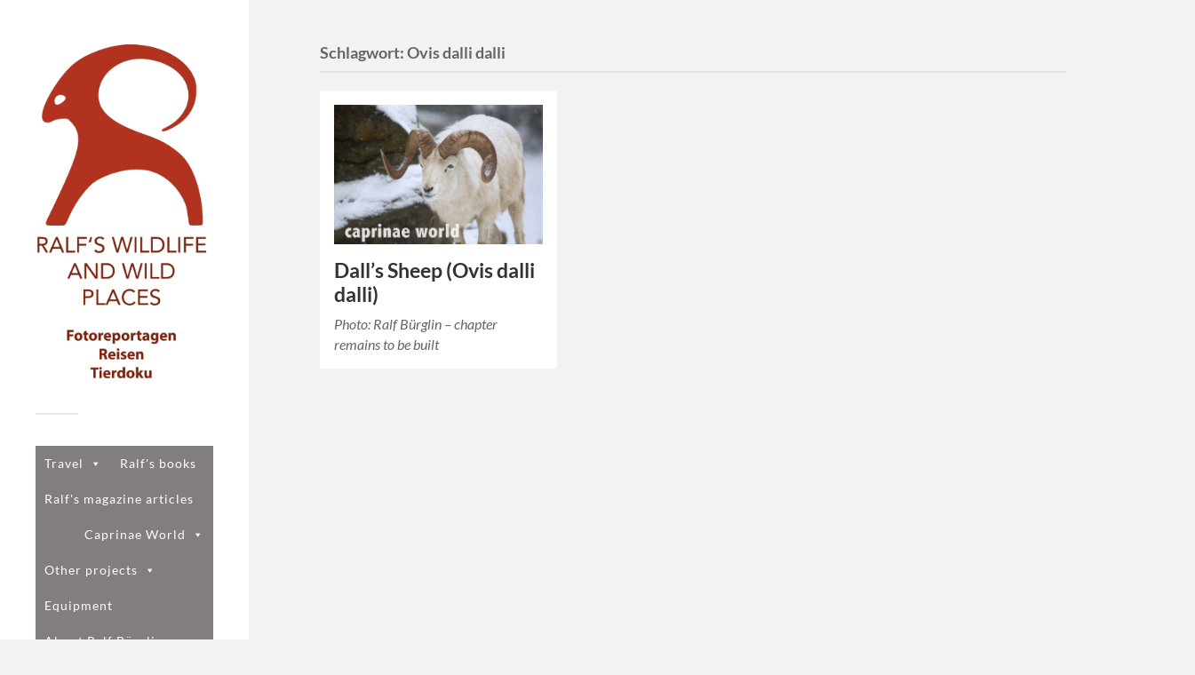

--- FILE ---
content_type: text/html; charset=UTF-8
request_url: http://www.wilddocu.de/tag/ovis-dalli-dalli/
body_size: 22441
content:
<!DOCTYPE html>

<html class="no-js" lang="de">

	<head profile="http://gmpg.org/xfn/11">
		
		<meta http-equiv="Content-Type" content="text/html; charset=UTF-8" />
		<meta name="viewport" content="width=device-width, initial-scale=1.0, maximum-scale=1.0, user-scalable=no" >
		 
		<title>Ovis dalli dalli &#8211; Ralfs&#039; Wildlife and Wild Places</title>
<meta name='robots' content='max-image-preview:large' />
<script>document.documentElement.className = document.documentElement.className.replace("no-js","js");</script>
<link rel='dns-prefetch' href='//www.wilddocu.de' />
<link rel="alternate" type="application/rss+xml" title="Ralfs&#039; Wildlife and Wild Places &raquo; Feed" href="http://www.wilddocu.de/feed/" />
<link rel="alternate" type="application/rss+xml" title="Ralfs&#039; Wildlife and Wild Places &raquo; Kommentar-Feed" href="http://www.wilddocu.de/comments/feed/" />
<link rel="alternate" type="application/rss+xml" title="Ralfs&#039; Wildlife and Wild Places &raquo; Schlagwort-Feed zu Ovis dalli dalli" href="http://www.wilddocu.de/tag/ovis-dalli-dalli/feed/" />
<style id='wp-img-auto-sizes-contain-inline-css' type='text/css'>
img:is([sizes=auto i],[sizes^="auto," i]){contain-intrinsic-size:3000px 1500px}
/*# sourceURL=wp-img-auto-sizes-contain-inline-css */
</style>
<style id='wp-emoji-styles-inline-css' type='text/css'>

	img.wp-smiley, img.emoji {
		display: inline !important;
		border: none !important;
		box-shadow: none !important;
		height: 1em !important;
		width: 1em !important;
		margin: 0 0.07em !important;
		vertical-align: -0.1em !important;
		background: none !important;
		padding: 0 !important;
	}
/*# sourceURL=wp-emoji-styles-inline-css */
</style>
<style id='wp-block-library-inline-css' type='text/css'>
:root{--wp-block-synced-color:#7a00df;--wp-block-synced-color--rgb:122,0,223;--wp-bound-block-color:var(--wp-block-synced-color);--wp-editor-canvas-background:#ddd;--wp-admin-theme-color:#007cba;--wp-admin-theme-color--rgb:0,124,186;--wp-admin-theme-color-darker-10:#006ba1;--wp-admin-theme-color-darker-10--rgb:0,107,160.5;--wp-admin-theme-color-darker-20:#005a87;--wp-admin-theme-color-darker-20--rgb:0,90,135;--wp-admin-border-width-focus:2px}@media (min-resolution:192dpi){:root{--wp-admin-border-width-focus:1.5px}}.wp-element-button{cursor:pointer}:root .has-very-light-gray-background-color{background-color:#eee}:root .has-very-dark-gray-background-color{background-color:#313131}:root .has-very-light-gray-color{color:#eee}:root .has-very-dark-gray-color{color:#313131}:root .has-vivid-green-cyan-to-vivid-cyan-blue-gradient-background{background:linear-gradient(135deg,#00d084,#0693e3)}:root .has-purple-crush-gradient-background{background:linear-gradient(135deg,#34e2e4,#4721fb 50%,#ab1dfe)}:root .has-hazy-dawn-gradient-background{background:linear-gradient(135deg,#faaca8,#dad0ec)}:root .has-subdued-olive-gradient-background{background:linear-gradient(135deg,#fafae1,#67a671)}:root .has-atomic-cream-gradient-background{background:linear-gradient(135deg,#fdd79a,#004a59)}:root .has-nightshade-gradient-background{background:linear-gradient(135deg,#330968,#31cdcf)}:root .has-midnight-gradient-background{background:linear-gradient(135deg,#020381,#2874fc)}:root{--wp--preset--font-size--normal:16px;--wp--preset--font-size--huge:42px}.has-regular-font-size{font-size:1em}.has-larger-font-size{font-size:2.625em}.has-normal-font-size{font-size:var(--wp--preset--font-size--normal)}.has-huge-font-size{font-size:var(--wp--preset--font-size--huge)}.has-text-align-center{text-align:center}.has-text-align-left{text-align:left}.has-text-align-right{text-align:right}.has-fit-text{white-space:nowrap!important}#end-resizable-editor-section{display:none}.aligncenter{clear:both}.items-justified-left{justify-content:flex-start}.items-justified-center{justify-content:center}.items-justified-right{justify-content:flex-end}.items-justified-space-between{justify-content:space-between}.screen-reader-text{border:0;clip-path:inset(50%);height:1px;margin:-1px;overflow:hidden;padding:0;position:absolute;width:1px;word-wrap:normal!important}.screen-reader-text:focus{background-color:#ddd;clip-path:none;color:#444;display:block;font-size:1em;height:auto;left:5px;line-height:normal;padding:15px 23px 14px;text-decoration:none;top:5px;width:auto;z-index:100000}html :where(.has-border-color){border-style:solid}html :where([style*=border-top-color]){border-top-style:solid}html :where([style*=border-right-color]){border-right-style:solid}html :where([style*=border-bottom-color]){border-bottom-style:solid}html :where([style*=border-left-color]){border-left-style:solid}html :where([style*=border-width]){border-style:solid}html :where([style*=border-top-width]){border-top-style:solid}html :where([style*=border-right-width]){border-right-style:solid}html :where([style*=border-bottom-width]){border-bottom-style:solid}html :where([style*=border-left-width]){border-left-style:solid}html :where(img[class*=wp-image-]){height:auto;max-width:100%}:where(figure){margin:0 0 1em}html :where(.is-position-sticky){--wp-admin--admin-bar--position-offset:var(--wp-admin--admin-bar--height,0px)}@media screen and (max-width:600px){html :where(.is-position-sticky){--wp-admin--admin-bar--position-offset:0px}}

/*# sourceURL=wp-block-library-inline-css */
</style><style id='wp-block-paragraph-inline-css' type='text/css'>
.is-small-text{font-size:.875em}.is-regular-text{font-size:1em}.is-large-text{font-size:2.25em}.is-larger-text{font-size:3em}.has-drop-cap:not(:focus):first-letter{float:left;font-size:8.4em;font-style:normal;font-weight:100;line-height:.68;margin:.05em .1em 0 0;text-transform:uppercase}body.rtl .has-drop-cap:not(:focus):first-letter{float:none;margin-left:.1em}p.has-drop-cap.has-background{overflow:hidden}:root :where(p.has-background){padding:1.25em 2.375em}:where(p.has-text-color:not(.has-link-color)) a{color:inherit}p.has-text-align-left[style*="writing-mode:vertical-lr"],p.has-text-align-right[style*="writing-mode:vertical-rl"]{rotate:180deg}
/*# sourceURL=http://www.wilddocu.de/wp-includes/blocks/paragraph/style.min.css */
</style>
<style id='global-styles-inline-css' type='text/css'>
:root{--wp--preset--aspect-ratio--square: 1;--wp--preset--aspect-ratio--4-3: 4/3;--wp--preset--aspect-ratio--3-4: 3/4;--wp--preset--aspect-ratio--3-2: 3/2;--wp--preset--aspect-ratio--2-3: 2/3;--wp--preset--aspect-ratio--16-9: 16/9;--wp--preset--aspect-ratio--9-16: 9/16;--wp--preset--color--black: #333;--wp--preset--color--cyan-bluish-gray: #abb8c3;--wp--preset--color--white: #fff;--wp--preset--color--pale-pink: #f78da7;--wp--preset--color--vivid-red: #cf2e2e;--wp--preset--color--luminous-vivid-orange: #ff6900;--wp--preset--color--luminous-vivid-amber: #fcb900;--wp--preset--color--light-green-cyan: #7bdcb5;--wp--preset--color--vivid-green-cyan: #00d084;--wp--preset--color--pale-cyan-blue: #8ed1fc;--wp--preset--color--vivid-cyan-blue: #0693e3;--wp--preset--color--vivid-purple: #9b51e0;--wp--preset--color--accent: #019EBD;--wp--preset--color--dark-gray: #444;--wp--preset--color--medium-gray: #666;--wp--preset--color--light-gray: #767676;--wp--preset--gradient--vivid-cyan-blue-to-vivid-purple: linear-gradient(135deg,rgb(6,147,227) 0%,rgb(155,81,224) 100%);--wp--preset--gradient--light-green-cyan-to-vivid-green-cyan: linear-gradient(135deg,rgb(122,220,180) 0%,rgb(0,208,130) 100%);--wp--preset--gradient--luminous-vivid-amber-to-luminous-vivid-orange: linear-gradient(135deg,rgb(252,185,0) 0%,rgb(255,105,0) 100%);--wp--preset--gradient--luminous-vivid-orange-to-vivid-red: linear-gradient(135deg,rgb(255,105,0) 0%,rgb(207,46,46) 100%);--wp--preset--gradient--very-light-gray-to-cyan-bluish-gray: linear-gradient(135deg,rgb(238,238,238) 0%,rgb(169,184,195) 100%);--wp--preset--gradient--cool-to-warm-spectrum: linear-gradient(135deg,rgb(74,234,220) 0%,rgb(151,120,209) 20%,rgb(207,42,186) 40%,rgb(238,44,130) 60%,rgb(251,105,98) 80%,rgb(254,248,76) 100%);--wp--preset--gradient--blush-light-purple: linear-gradient(135deg,rgb(255,206,236) 0%,rgb(152,150,240) 100%);--wp--preset--gradient--blush-bordeaux: linear-gradient(135deg,rgb(254,205,165) 0%,rgb(254,45,45) 50%,rgb(107,0,62) 100%);--wp--preset--gradient--luminous-dusk: linear-gradient(135deg,rgb(255,203,112) 0%,rgb(199,81,192) 50%,rgb(65,88,208) 100%);--wp--preset--gradient--pale-ocean: linear-gradient(135deg,rgb(255,245,203) 0%,rgb(182,227,212) 50%,rgb(51,167,181) 100%);--wp--preset--gradient--electric-grass: linear-gradient(135deg,rgb(202,248,128) 0%,rgb(113,206,126) 100%);--wp--preset--gradient--midnight: linear-gradient(135deg,rgb(2,3,129) 0%,rgb(40,116,252) 100%);--wp--preset--font-size--small: 16px;--wp--preset--font-size--medium: 20px;--wp--preset--font-size--large: 24px;--wp--preset--font-size--x-large: 42px;--wp--preset--font-size--normal: 18px;--wp--preset--font-size--larger: 27px;--wp--preset--spacing--20: 0.44rem;--wp--preset--spacing--30: 0.67rem;--wp--preset--spacing--40: 1rem;--wp--preset--spacing--50: 1.5rem;--wp--preset--spacing--60: 2.25rem;--wp--preset--spacing--70: 3.38rem;--wp--preset--spacing--80: 5.06rem;--wp--preset--shadow--natural: 6px 6px 9px rgba(0, 0, 0, 0.2);--wp--preset--shadow--deep: 12px 12px 50px rgba(0, 0, 0, 0.4);--wp--preset--shadow--sharp: 6px 6px 0px rgba(0, 0, 0, 0.2);--wp--preset--shadow--outlined: 6px 6px 0px -3px rgb(255, 255, 255), 6px 6px rgb(0, 0, 0);--wp--preset--shadow--crisp: 6px 6px 0px rgb(0, 0, 0);}:where(.is-layout-flex){gap: 0.5em;}:where(.is-layout-grid){gap: 0.5em;}body .is-layout-flex{display: flex;}.is-layout-flex{flex-wrap: wrap;align-items: center;}.is-layout-flex > :is(*, div){margin: 0;}body .is-layout-grid{display: grid;}.is-layout-grid > :is(*, div){margin: 0;}:where(.wp-block-columns.is-layout-flex){gap: 2em;}:where(.wp-block-columns.is-layout-grid){gap: 2em;}:where(.wp-block-post-template.is-layout-flex){gap: 1.25em;}:where(.wp-block-post-template.is-layout-grid){gap: 1.25em;}.has-black-color{color: var(--wp--preset--color--black) !important;}.has-cyan-bluish-gray-color{color: var(--wp--preset--color--cyan-bluish-gray) !important;}.has-white-color{color: var(--wp--preset--color--white) !important;}.has-pale-pink-color{color: var(--wp--preset--color--pale-pink) !important;}.has-vivid-red-color{color: var(--wp--preset--color--vivid-red) !important;}.has-luminous-vivid-orange-color{color: var(--wp--preset--color--luminous-vivid-orange) !important;}.has-luminous-vivid-amber-color{color: var(--wp--preset--color--luminous-vivid-amber) !important;}.has-light-green-cyan-color{color: var(--wp--preset--color--light-green-cyan) !important;}.has-vivid-green-cyan-color{color: var(--wp--preset--color--vivid-green-cyan) !important;}.has-pale-cyan-blue-color{color: var(--wp--preset--color--pale-cyan-blue) !important;}.has-vivid-cyan-blue-color{color: var(--wp--preset--color--vivid-cyan-blue) !important;}.has-vivid-purple-color{color: var(--wp--preset--color--vivid-purple) !important;}.has-black-background-color{background-color: var(--wp--preset--color--black) !important;}.has-cyan-bluish-gray-background-color{background-color: var(--wp--preset--color--cyan-bluish-gray) !important;}.has-white-background-color{background-color: var(--wp--preset--color--white) !important;}.has-pale-pink-background-color{background-color: var(--wp--preset--color--pale-pink) !important;}.has-vivid-red-background-color{background-color: var(--wp--preset--color--vivid-red) !important;}.has-luminous-vivid-orange-background-color{background-color: var(--wp--preset--color--luminous-vivid-orange) !important;}.has-luminous-vivid-amber-background-color{background-color: var(--wp--preset--color--luminous-vivid-amber) !important;}.has-light-green-cyan-background-color{background-color: var(--wp--preset--color--light-green-cyan) !important;}.has-vivid-green-cyan-background-color{background-color: var(--wp--preset--color--vivid-green-cyan) !important;}.has-pale-cyan-blue-background-color{background-color: var(--wp--preset--color--pale-cyan-blue) !important;}.has-vivid-cyan-blue-background-color{background-color: var(--wp--preset--color--vivid-cyan-blue) !important;}.has-vivid-purple-background-color{background-color: var(--wp--preset--color--vivid-purple) !important;}.has-black-border-color{border-color: var(--wp--preset--color--black) !important;}.has-cyan-bluish-gray-border-color{border-color: var(--wp--preset--color--cyan-bluish-gray) !important;}.has-white-border-color{border-color: var(--wp--preset--color--white) !important;}.has-pale-pink-border-color{border-color: var(--wp--preset--color--pale-pink) !important;}.has-vivid-red-border-color{border-color: var(--wp--preset--color--vivid-red) !important;}.has-luminous-vivid-orange-border-color{border-color: var(--wp--preset--color--luminous-vivid-orange) !important;}.has-luminous-vivid-amber-border-color{border-color: var(--wp--preset--color--luminous-vivid-amber) !important;}.has-light-green-cyan-border-color{border-color: var(--wp--preset--color--light-green-cyan) !important;}.has-vivid-green-cyan-border-color{border-color: var(--wp--preset--color--vivid-green-cyan) !important;}.has-pale-cyan-blue-border-color{border-color: var(--wp--preset--color--pale-cyan-blue) !important;}.has-vivid-cyan-blue-border-color{border-color: var(--wp--preset--color--vivid-cyan-blue) !important;}.has-vivid-purple-border-color{border-color: var(--wp--preset--color--vivid-purple) !important;}.has-vivid-cyan-blue-to-vivid-purple-gradient-background{background: var(--wp--preset--gradient--vivid-cyan-blue-to-vivid-purple) !important;}.has-light-green-cyan-to-vivid-green-cyan-gradient-background{background: var(--wp--preset--gradient--light-green-cyan-to-vivid-green-cyan) !important;}.has-luminous-vivid-amber-to-luminous-vivid-orange-gradient-background{background: var(--wp--preset--gradient--luminous-vivid-amber-to-luminous-vivid-orange) !important;}.has-luminous-vivid-orange-to-vivid-red-gradient-background{background: var(--wp--preset--gradient--luminous-vivid-orange-to-vivid-red) !important;}.has-very-light-gray-to-cyan-bluish-gray-gradient-background{background: var(--wp--preset--gradient--very-light-gray-to-cyan-bluish-gray) !important;}.has-cool-to-warm-spectrum-gradient-background{background: var(--wp--preset--gradient--cool-to-warm-spectrum) !important;}.has-blush-light-purple-gradient-background{background: var(--wp--preset--gradient--blush-light-purple) !important;}.has-blush-bordeaux-gradient-background{background: var(--wp--preset--gradient--blush-bordeaux) !important;}.has-luminous-dusk-gradient-background{background: var(--wp--preset--gradient--luminous-dusk) !important;}.has-pale-ocean-gradient-background{background: var(--wp--preset--gradient--pale-ocean) !important;}.has-electric-grass-gradient-background{background: var(--wp--preset--gradient--electric-grass) !important;}.has-midnight-gradient-background{background: var(--wp--preset--gradient--midnight) !important;}.has-small-font-size{font-size: var(--wp--preset--font-size--small) !important;}.has-medium-font-size{font-size: var(--wp--preset--font-size--medium) !important;}.has-large-font-size{font-size: var(--wp--preset--font-size--large) !important;}.has-x-large-font-size{font-size: var(--wp--preset--font-size--x-large) !important;}
/*# sourceURL=global-styles-inline-css */
</style>

<style id='classic-theme-styles-inline-css' type='text/css'>
/*! This file is auto-generated */
.wp-block-button__link{color:#fff;background-color:#32373c;border-radius:9999px;box-shadow:none;text-decoration:none;padding:calc(.667em + 2px) calc(1.333em + 2px);font-size:1.125em}.wp-block-file__button{background:#32373c;color:#fff;text-decoration:none}
/*# sourceURL=/wp-includes/css/classic-themes.min.css */
</style>
<link rel='stylesheet' id='contact-form-7-css' href='http://www.wilddocu.de/wp-content/plugins/contact-form-7/includes/css/styles.css?ver=6.1.4' type='text/css' media='all' />
<link rel='stylesheet' id='megamenu-css' href='http://www.wilddocu.de/wp-content/uploads/maxmegamenu/style.css?ver=fea640' type='text/css' media='all' />
<link rel='stylesheet' id='dashicons-css' href='http://www.wilddocu.de/wp-includes/css/dashicons.min.css?ver=6.9' type='text/css' media='all' />
<link rel='stylesheet' id='fukasawa_googleFonts-css' href='http://www.wilddocu.de/wp-content/themes/fukasawa/assets/css/fonts.css?ver=6.9' type='text/css' media='all' />
<link rel='stylesheet' id='fukasawa_genericons-css' href='http://www.wilddocu.de/wp-content/themes/fukasawa/assets/fonts/genericons/genericons.css?ver=6.9' type='text/css' media='all' />
<link rel='stylesheet' id='fukasawa_style-css' href='http://www.wilddocu.de/wp-content/themes/fukasawa/style.css' type='text/css' media='all' />
<script type="text/javascript" src="http://www.wilddocu.de/wp-includes/js/jquery/jquery.min.js?ver=3.7.1" id="jquery-core-js"></script>
<script type="text/javascript" src="http://www.wilddocu.de/wp-includes/js/jquery/jquery-migrate.min.js?ver=3.4.1" id="jquery-migrate-js"></script>
<script type="text/javascript" src="http://www.wilddocu.de/wp-content/themes/fukasawa/assets/js/flexslider.js?ver=1" id="fukasawa_flexslider-js"></script>
<link rel="https://api.w.org/" href="http://www.wilddocu.de/wp-json/" /><link rel="alternate" title="JSON" type="application/json" href="http://www.wilddocu.de/wp-json/wp/v2/tags/439" /><link rel="EditURI" type="application/rsd+xml" title="RSD" href="http://www.wilddocu.de/xmlrpc.php?rsd" />
<meta name="generator" content="WordPress 6.9" />
<!-- Customizer CSS --><style type="text/css"></style><!--/Customizer CSS--><link rel="icon" href="http://www.wilddocu.de/wp-content/uploads/2015/09/cropped-icon512-32x32.jpg" sizes="32x32" />
<link rel="icon" href="http://www.wilddocu.de/wp-content/uploads/2015/09/cropped-icon512-192x192.jpg" sizes="192x192" />
<link rel="apple-touch-icon" href="http://www.wilddocu.de/wp-content/uploads/2015/09/cropped-icon512-180x180.jpg" />
<meta name="msapplication-TileImage" content="http://www.wilddocu.de/wp-content/uploads/2015/09/cropped-icon512-270x270.jpg" />
<style type="text/css">/** Mega Menu CSS: fs **/</style>
	
	</head>
	
	<body class="archive tag tag-ovis-dalli-dalli tag-439 wp-theme-fukasawa mega-menu-primary wp-is-not-mobile">

		
		<a class="skip-link button" href="#site-content">Zum Inhalt springen</a>
	
		<div class="mobile-navigation">
	
			<ul class="mobile-menu">
						
				<div id="mega-menu-wrap-primary" class="mega-menu-wrap"><div class="mega-menu-toggle"><div class="mega-toggle-blocks-left"></div><div class="mega-toggle-blocks-center"></div><div class="mega-toggle-blocks-right"><div class='mega-toggle-block mega-menu-toggle-animated-block mega-toggle-block-0' id='mega-toggle-block-0'><button aria-label="Toggle Menu" class="mega-toggle-animated mega-toggle-animated-slider" type="button" aria-expanded="false">
                  <span class="mega-toggle-animated-box">
                    <span class="mega-toggle-animated-inner"></span>
                  </span>
                </button></div></div></div><ul id="mega-menu-primary" class="mega-menu max-mega-menu mega-menu-horizontal mega-no-js" data-event="hover_intent" data-effect="fade" data-effect-speed="200" data-effect-mobile="disabled" data-effect-speed-mobile="0" data-mobile-force-width="false" data-second-click="close" data-document-click="collapse" data-vertical-behaviour="standard" data-breakpoint="600" data-unbind="true" data-mobile-state="collapse_all" data-mobile-direction="vertical" data-hover-intent-timeout="300" data-hover-intent-interval="100"><li class="mega-menu-item mega-menu-item-type-taxonomy mega-menu-item-object-category mega-menu-item-has-children mega-align-bottom-left mega-menu-flyout mega-menu-item-714" id="mega-menu-item-714"><a class="mega-menu-link" href="http://www.wilddocu.de/category/allgemein/reise/" aria-expanded="false" tabindex="0">Travel<span class="mega-indicator" aria-hidden="true"></span></a>
<ul class="mega-sub-menu">
<li class="mega-menu-item mega-menu-item-type-taxonomy mega-menu-item-object-category mega-menu-item-8552" id="mega-menu-item-8552"><a class="mega-menu-link" href="http://www.wilddocu.de/category/allgemein/reise/morocco-2025-03/">Morocco, 2025-03</a></li><li class="mega-menu-item mega-menu-item-type-taxonomy mega-menu-item-object-category mega-menu-item-8157" id="mega-menu-item-8157"><a class="mega-menu-link" href="http://www.wilddocu.de/category/allgemein/reise/italy-2024-10/">Italy 2024-10</a></li><li class="mega-menu-item mega-menu-item-type-taxonomy mega-menu-item-object-category mega-menu-item-8024" id="mega-menu-item-8024"><a class="mega-menu-link" href="http://www.wilddocu.de/category/allgemein/reise/northern-spain-2024/">Northern Spain, 2024-08</a></li><li class="mega-menu-item mega-menu-item-type-taxonomy mega-menu-item-object-category mega-menu-item-7950" id="mega-menu-item-7950"><a class="mega-menu-link" href="http://www.wilddocu.de/category/allgemein/reise/kefalonia-2024/">Kefalonia, 2024-05</a></li><li class="mega-menu-item mega-menu-item-type-taxonomy mega-menu-item-object-category mega-menu-item-7749" id="mega-menu-item-7749"><a class="mega-menu-link" href="http://www.wilddocu.de/category/allgemein/reise/dubai-2023-01/">Dubai, 2024-01</a></li><li class="mega-menu-item mega-menu-item-type-taxonomy mega-menu-item-object-category mega-menu-item-7501" id="mega-menu-item-7501"><a class="mega-menu-link" href="http://www.wilddocu.de/category/allgemein/reise/georgias-mammalian-goodies/">Georgia, 2023-10</a></li><li class="mega-menu-item mega-menu-item-type-taxonomy mega-menu-item-object-category mega-menu-item-7414" id="mega-menu-item-7414"><a class="mega-menu-link" href="http://www.wilddocu.de/category/allgemein/reise/greece-2023-05/">Greece, 2023-05</a></li><li class="mega-menu-item mega-menu-item-type-taxonomy mega-menu-item-object-category mega-menu-item-7300" id="mega-menu-item-7300"><a class="mega-menu-link" href="http://www.wilddocu.de/category/allgemein/reise/kenia-2023/">Kenia, 2023</a></li><li class="mega-menu-item mega-menu-item-type-taxonomy mega-menu-item-object-category mega-menu-item-7153" id="mega-menu-item-7153"><a class="mega-menu-link" href="http://www.wilddocu.de/category/allgemein/reise/turkey-2022/">Turkey, 2022</a></li><li class="mega-menu-item mega-menu-item-type-taxonomy mega-menu-item-object-category mega-menu-item-7152" id="mega-menu-item-7152"><a class="mega-menu-link" href="http://www.wilddocu.de/category/allgemein/reise/2022-09-norway/">Norway, 2022</a></li><li class="mega-menu-item mega-menu-item-type-taxonomy mega-menu-item-object-category mega-menu-item-7045" id="mega-menu-item-7045"><a class="mega-menu-link" href="http://www.wilddocu.de/category/allgemein/reise/greece-2022/">Greece, 2022</a></li><li class="mega-menu-item mega-menu-item-type-taxonomy mega-menu-item-object-category mega-menu-item-6889" id="mega-menu-item-6889"><a class="mega-menu-link" href="http://www.wilddocu.de/category/allgemein/reise/united-arab-emirates-2022/">United Arab Emirates, 2022</a></li><li class="mega-menu-item mega-menu-item-type-taxonomy mega-menu-item-object-category mega-menu-item-6761" id="mega-menu-item-6761"><a class="mega-menu-link" href="http://www.wilddocu.de/category/allgemein/reise/sweden-2021/">Sweden, 2021</a></li><li class="mega-menu-item mega-menu-item-type-taxonomy mega-menu-item-object-category mega-menu-item-6739" id="mega-menu-item-6739"><a class="mega-menu-link" href="http://www.wilddocu.de/category/allgemein/reise/romania-2021/">Romania, 2021</a></li><li class="mega-menu-item mega-menu-item-type-taxonomy mega-menu-item-object-category mega-menu-item-6678" id="mega-menu-item-6678"><a class="mega-menu-link" href="http://www.wilddocu.de/category/allgemein/reise/hungary-2021/">Hungary, 2021</a></li><li class="mega-menu-item mega-menu-item-type-taxonomy mega-menu-item-object-category mega-menu-item-6642" id="mega-menu-item-6642"><a class="mega-menu-link" href="http://www.wilddocu.de/category/allgemein/reise/slovakia-2021/">Slovakia, 2021</a></li><li class="mega-menu-item mega-menu-item-type-taxonomy mega-menu-item-object-category mega-menu-item-6635" id="mega-menu-item-6635"><a class="mega-menu-link" href="http://www.wilddocu.de/category/allgemein/reise/austria-2021/">Austria, 2021</a></li><li class="mega-menu-item mega-menu-item-type-taxonomy mega-menu-item-object-category mega-menu-item-6231" id="mega-menu-item-6231"><a class="mega-menu-link" href="http://www.wilddocu.de/category/allgemein/reise/afghanistan_2020/">Afghanistan, 2020</a></li><li class="mega-menu-item mega-menu-item-type-taxonomy mega-menu-item-object-category mega-menu-item-has-children mega-menu-item-6050" id="mega-menu-item-6050"><a class="mega-menu-link" href="http://www.wilddocu.de/category/allgemein/reise/darwaz-tajikistan-2020/" aria-expanded="false">Darwaz, Tajikistan 2020<span class="mega-indicator" aria-hidden="true"></span></a>
	<ul class="mega-sub-menu">
<li class="mega-menu-item mega-menu-item-type-taxonomy mega-menu-item-object-category mega-menu-item-6118" id="mega-menu-item-6118"><a class="mega-menu-link" href="http://www.wilddocu.de/category/allgemein/reise/darwaz-tajikistan-2020/birds-of-the-darwaz-region-tajikistan/">Winter birds of Darwaz, Tajikistan</a></li>	</ul>
</li><li class="mega-menu-item mega-menu-item-type-taxonomy mega-menu-item-object-category mega-menu-item-5542" id="mega-menu-item-5542"><a class="mega-menu-link" href="http://www.wilddocu.de/category/allgemein/reise/usa-southwest-2019/">USA Southwest, 2019</a></li><li class="mega-menu-item mega-menu-item-type-taxonomy mega-menu-item-object-category mega-menu-item-5274" id="mega-menu-item-5274"><a class="mega-menu-link" href="http://www.wilddocu.de/category/allgemein/reise/dovrefjell-norway-2019/">Dovrefjell, Norway 2019</a></li><li class="mega-menu-item mega-menu-item-type-taxonomy mega-menu-item-object-category mega-menu-item-5158" id="mega-menu-item-5158"><a class="mega-menu-link" href="http://www.wilddocu.de/category/allgemein/reise/mosor-and-biokovo-mountains-croatia-2019/">Mosor and Biokovo Mountains, Croatia 2019</a></li><li class="mega-menu-item mega-menu-item-type-taxonomy mega-menu-item-object-category mega-menu-item-4414" id="mega-menu-item-4414"><a class="mega-menu-link" href="http://www.wilddocu.de/category/allgemein/reise/rini-mountain-yunnan-china-2018/">Rini Mountain, Yunnan, China 2018</a></li><li class="mega-menu-item mega-menu-item-type-taxonomy mega-menu-item-object-category mega-menu-item-has-children mega-menu-item-4156" id="mega-menu-item-4156"><a class="mega-menu-link" href="http://www.wilddocu.de/category/allgemein/reise/kyrgyzstan-2018/" aria-expanded="false">Kyrgyzstan 2018<span class="mega-indicator" aria-hidden="true"></span></a>
	<ul class="mega-sub-menu">
<li class="mega-menu-item mega-menu-item-type-taxonomy mega-menu-item-object-category mega-menu-item-4206" id="mega-menu-item-4206"><a class="mega-menu-link" href="http://www.wilddocu.de/category/allgemein/reise/kyrgyzstan-2018/birds-of-the-tien-shan/">Birds of the Tien Shan</a></li>	</ul>
</li><li class="mega-menu-item mega-menu-item-type-taxonomy mega-menu-item-object-category mega-menu-item-3975" id="mega-menu-item-3975"><a class="mega-menu-link" href="http://www.wilddocu.de/category/allgemein/reise/chartreuse-france-2018/">Chartreuse, France 2018</a></li><li class="mega-menu-item mega-menu-item-type-taxonomy mega-menu-item-object-category mega-menu-item-3887" id="mega-menu-item-3887"><a class="mega-menu-link" href="http://www.wilddocu.de/category/allgemein/reise/high-tatras-slovakia-2018/">High Tatras, Slovakia 2018</a></li><li class="mega-menu-item mega-menu-item-type-taxonomy mega-menu-item-object-category mega-menu-item-has-children mega-menu-item-3250" id="mega-menu-item-3250"><a class="mega-menu-link" href="http://www.wilddocu.de/category/allgemein/reise/2017_india/" aria-expanded="false">Mishmi Hills, India 2017<span class="mega-indicator" aria-hidden="true"></span></a>
	<ul class="mega-sub-menu">
<li class="mega-menu-item mega-menu-item-type-taxonomy mega-menu-item-object-category mega-menu-item-3346" id="mega-menu-item-3346"><a class="mega-menu-link" href="http://www.wilddocu.de/category/allgemein/reise/mishmi-hills-birds/">Mishmi Hills Birds</a></li>	</ul>
</li><li class="mega-menu-item mega-menu-item-type-taxonomy mega-menu-item-object-category mega-menu-item-3129" id="mega-menu-item-3129"><a class="mega-menu-link" href="http://www.wilddocu.de/category/allgemein/reise/slovenia-risnjak-np-2017/">Slovenia + Risnjak NP 2017</a></li><li class="mega-menu-item mega-menu-item-type-taxonomy mega-menu-item-object-category mega-menu-item-3053" id="mega-menu-item-3053"><a class="mega-menu-link" href="http://www.wilddocu.de/category/allgemein/reise/sardinia-2017/">Mandra Edera, Sardinia 2017</a></li><li class="mega-menu-item mega-menu-item-type-taxonomy mega-menu-item-object-category mega-menu-item-2298" id="mega-menu-item-2298"><a class="mega-menu-link" href="http://www.wilddocu.de/category/allgemein/reise/india-north-east-and-bhutan-2016/">India (North-east) and Bhutan 2016</a></li><li class="mega-menu-item mega-menu-item-type-taxonomy mega-menu-item-object-category mega-menu-item-2081" id="mega-menu-item-2081"><a class="mega-menu-link" href="http://www.wilddocu.de/category/allgemein/reise/cyprus-2016/">Cyprus 2016</a></li><li class="mega-menu-item mega-menu-item-type-taxonomy mega-menu-item-object-category mega-menu-item-1907" id="mega-menu-item-1907"><a class="mega-menu-link" href="http://www.wilddocu.de/category/allgemein/reise/2016_corsica/">Corsica, France 2016</a></li><li class="mega-menu-item mega-menu-item-type-post_type mega-menu-item-object-post mega-menu-item-1389" id="mega-menu-item-1389"><a class="mega-menu-link" href="http://www.wilddocu.de/wordpressladakh-visiting-the-horned-quartet-zu-besuch-beim-gehoernten-quartett/">Ladakh, India 2015</a></li><li class="mega-menu-item mega-menu-item-type-taxonomy mega-menu-item-object-category mega-menu-item-718" id="mega-menu-item-718"><a class="mega-menu-link" href="http://www.wilddocu.de/category/allgemein/reise/2015-05_abruzzen/">Abruzzo National Park, Italy 2015</a></li><li class="mega-menu-item mega-menu-item-type-post_type mega-menu-item-object-post mega-menu-item-709" id="mega-menu-item-709"><a class="mega-menu-link" href="http://www.wilddocu.de/auf-eiersuche-im-bambushain/">Qinling Mountains, China  2010</a></li><li class="mega-menu-item mega-menu-item-type-taxonomy mega-menu-item-object-category mega-menu-item-719" id="mega-menu-item-719"><a class="mega-menu-link" href="http://www.wilddocu.de/category/allgemein/reise/2009_11_novosibirsk/">Novosibirsk, Russia 2009</a></li><li class="mega-menu-item mega-menu-item-type-taxonomy mega-menu-item-object-category mega-menu-item-6537" id="mega-menu-item-6537"><a class="mega-menu-link" href="http://www.wilddocu.de/category/allgemein/reise/st-lucia-lake-south-africa-1998/">St. Lucia Lake, South Africa 1998</a></li></ul>
</li><li class="mega-menu-item mega-menu-item-type-taxonomy mega-menu-item-object-category mega-align-bottom-left mega-menu-flyout mega-menu-item-6950" id="mega-menu-item-6950"><a class="mega-menu-link" href="http://www.wilddocu.de/category/ralfs-books/" tabindex="0">Ralf's books</a></li><li class="mega-menu-item mega-menu-item-type-taxonomy mega-menu-item-object-category mega-align-bottom-left mega-menu-flyout mega-menu-item-6970" id="mega-menu-item-6970"><a class="mega-menu-link" href="http://www.wilddocu.de/category/ralfs-magazine-articles-selection/" tabindex="0">Ralf's magazine articles</a></li><li class="mega-menu-item mega-menu-item-type-taxonomy mega-menu-item-object-category mega-menu-item-has-children mega-align-bottom-left mega-menu-flyout mega-item-align-right mega-menu-item-712" id="mega-menu-item-712"><a class="mega-menu-link" href="http://www.wilddocu.de/category/allgemein/caprinae-world/" aria-expanded="false" tabindex="0">Caprinae World<span class="mega-indicator" aria-hidden="true"></span></a>
<ul class="mega-sub-menu">
<li class="mega-menu-item mega-menu-item-type-post_type mega-menu-item-object-post mega-menu-item-1409" id="mega-menu-item-1409"><a class="mega-menu-link" href="http://www.wilddocu.de/what-is-caprinae-world/">What is "caprinae world"?</a></li><li class="mega-menu-item mega-menu-item-type-taxonomy mega-menu-item-object-category mega-menu-item-has-children mega-menu-item-1595" id="mega-menu-item-1595"><a class="mega-menu-link" href="http://www.wilddocu.de/category/allgemein/caprinae-world/species/" aria-expanded="false">Caprinae Species<span class="mega-indicator" aria-hidden="true"></span></a>
	<ul class="mega-sub-menu">
<li class="mega-menu-item mega-menu-item-type-taxonomy mega-menu-item-object-category mega-menu-item-has-children mega-menu-item-3734" id="mega-menu-item-3734"><a class="mega-menu-link" href="http://www.wilddocu.de/category/allgemein/caprinae-world/species/takins-budorcas-sp/" aria-expanded="false">Takins (Budorcas taxicolor)<span class="mega-indicator" aria-hidden="true"></span></a>
		<ul class="mega-sub-menu">
<li class="mega-menu-item mega-menu-item-type-taxonomy mega-menu-item-object-category mega-menu-item-3738" id="mega-menu-item-3738"><a class="mega-menu-link" href="http://www.wilddocu.de/category/allgemein/caprinae-world/species/takins-budorcas-sp/mishmi-takin-budorcas-taxicolor/">Mishmi Takin (Budorcas taxicolor taxicolor)</a></li><li class="mega-menu-item mega-menu-item-type-taxonomy mega-menu-item-object-category mega-menu-item-3765" id="mega-menu-item-3765"><a class="mega-menu-link" href="http://www.wilddocu.de/category/allgemein/caprinae-world/species/takins-budorcas-sp/bhutan-takin-budorcas-whitei/">Bhutan Takin (Budorcas taxicolor whitei)</a></li><li class="mega-menu-item mega-menu-item-type-taxonomy mega-menu-item-object-category mega-menu-item-3791" id="mega-menu-item-3791"><a class="mega-menu-link" href="http://www.wilddocu.de/category/allgemein/caprinae-world/species/takins-budorcas-sp/sichuan-takin-budorcas-tibetana/">Sichuan Takin (Budorcas taxicolor tibetana)</a></li><li class="mega-menu-item mega-menu-item-type-taxonomy mega-menu-item-object-category mega-menu-item-3809" id="mega-menu-item-3809"><a class="mega-menu-link" href="http://www.wilddocu.de/category/allgemein/caprinae-world/species/takins-budorcas-sp/golden-takin-budorcas-bedfordi/">Golden Takin (Budorcas taxicolor bedfordi)</a></li>		</ul>
</li><li class="mega-menu-item mega-menu-item-type-taxonomy mega-menu-item-object-category mega-menu-item-4491" id="mega-menu-item-4491"><a class="mega-menu-link" href="http://www.wilddocu.de/category/allgemein/caprinae-world/species/musk-oxen-ovibos-moschatus/">Musk Oxen (Ovibos moschatus)</a></li><li class="mega-menu-item mega-menu-item-type-taxonomy mega-menu-item-object-category mega-menu-item-3896" id="mega-menu-item-3896"><a class="mega-menu-link" href="http://www.wilddocu.de/category/allgemein/caprinae-world/species/chiru-pantholops-hodgsonii/">Chiru (Pantholops hodgsonii)</a></li><li class="mega-menu-item mega-menu-item-type-taxonomy mega-menu-item-object-category mega-menu-item-3836" id="mega-menu-item-3836"><a class="mega-menu-link" href="http://www.wilddocu.de/category/allgemein/caprinae-world/species/arabian-tahr-arabitragus-jayakari/">Arabian Tahr (Arabitragus jayakari)</a></li><li class="mega-menu-item mega-menu-item-type-taxonomy mega-menu-item-object-category mega-menu-item-4905" id="mega-menu-item-4905"><a class="mega-menu-link" href="http://www.wilddocu.de/category/allgemein/caprinae-world/species/himalayan-tahr-hemitragus-jemlahicus/">Himalayan Tahr (Hemitragus jemlahicus)</a></li><li class="mega-menu-item mega-menu-item-type-taxonomy mega-menu-item-object-category mega-menu-item-has-children mega-menu-item-4304" id="mega-menu-item-4304"><a class="mega-menu-link" href="http://www.wilddocu.de/category/allgemein/caprinae-world/species/bharal-pseudois-sp/" aria-expanded="false">Bharal (Pseudois nayaur)<span class="mega-indicator" aria-hidden="true"></span></a>
		<ul class="mega-sub-menu">
<li class="mega-menu-item mega-menu-item-type-taxonomy mega-menu-item-object-category mega-menu-item-4071" id="mega-menu-item-4071"><a class="mega-menu-link" href="http://www.wilddocu.de/category/allgemein/caprinae-world/species/greater-bharal-pseudois-nayaur/">Greater Bharal (Pseudois nayaur)</a></li><li class="mega-menu-item mega-menu-item-type-taxonomy mega-menu-item-object-category mega-menu-item-5383" id="mega-menu-item-5383"><a class="mega-menu-link" href="http://www.wilddocu.de/category/allgemein/caprinae-world/species/bharal-pseudois-sp/tibetan-bharal-pseudois-nayaur-nayaur/">Tibetan Bharal (Pseudois nayaur nayaur)</a></li><li class="mega-menu-item mega-menu-item-type-taxonomy mega-menu-item-object-category mega-menu-item-5369" id="mega-menu-item-5369"><a class="mega-menu-link" href="http://www.wilddocu.de/category/allgemein/caprinae-world/species/bharal-pseudois-sp/chinese-bharal-pseudois-nayaur-szechuanensis/">Chinese Bharal (Pseudois nayaur szechuanensis)</a></li><li class="mega-menu-item mega-menu-item-type-taxonomy mega-menu-item-object-category mega-menu-item-5440" id="mega-menu-item-5440"><a class="mega-menu-link" href="http://www.wilddocu.de/category/allgemein/caprinae-world/species/bharal-pseudois-sp/pamir-bharal-pseudois-nayaur-ssp/">Pamir Bharal (Pseudois nayaur ssp)</a></li><li class="mega-menu-item mega-menu-item-type-taxonomy mega-menu-item-object-category mega-menu-item-5441" id="mega-menu-item-5441"><a class="mega-menu-link" href="http://www.wilddocu.de/category/allgemein/caprinae-world/species/bharal-pseudois-sp/helan-shan-bharal-pseudois-nayaur-ssp/">Helan Shan Bharal (Pseudois nayaur ssp)</a></li><li class="mega-menu-item mega-menu-item-type-taxonomy mega-menu-item-object-category mega-menu-item-4305" id="mega-menu-item-4305"><a class="mega-menu-link" href="http://www.wilddocu.de/category/allgemein/caprinae-world/species/dwarf-bharal-pseudois-nayaur-schaeferi/">Dwarf Bharal (Pseudois nayaur schaeferi)</a></li>		</ul>
</li><li class="mega-menu-item mega-menu-item-type-taxonomy mega-menu-item-object-category mega-menu-item-has-children mega-menu-item-2745" id="mega-menu-item-2745"><a class="mega-menu-link" href="http://www.wilddocu.de/category/allgemein/caprinae-world/species/serows-capricornis-sp/" aria-expanded="false">Serows (Capricornis sp.)<span class="mega-indicator" aria-hidden="true"></span></a>
		<ul class="mega-sub-menu">
<li class="mega-menu-item mega-menu-item-type-taxonomy mega-menu-item-object-category mega-menu-item-2921" id="mega-menu-item-2921"><a class="mega-menu-link" href="http://www.wilddocu.de/category/allgemein/caprinae-world/species/serows-capricornis-sp/sumatran-serow-capricornis-sumatraensis/">Sumatran Serow (Capricornis sumatraensis)</a></li><li class="mega-menu-item mega-menu-item-type-taxonomy mega-menu-item-object-category mega-menu-item-2938" id="mega-menu-item-2938"><a class="mega-menu-link" href="http://www.wilddocu.de/category/allgemein/caprinae-world/species/serows-capricornis-sp/himalayan-serow-capricornis-thar/">Himalayan Serow (Capricornis thar)</a></li><li class="mega-menu-item mega-menu-item-type-taxonomy mega-menu-item-object-category mega-menu-item-5933" id="mega-menu-item-5933"><a class="mega-menu-link" href="http://www.wilddocu.de/category/allgemein/caprinae-world/species/serows-capricornis-sp/encounter-with-a-serow-in-the-mishi-hills/">Encounter with a Serow in the Mishi Hills</a></li><li class="mega-menu-item mega-menu-item-type-taxonomy mega-menu-item-object-category mega-menu-item-2976" id="mega-menu-item-2976"><a class="mega-menu-link" href="http://www.wilddocu.de/category/allgemein/caprinae-world/species/serows-capricornis-sp/chinese-serow-capricornis-milneedwardsii/">Chinese Serow (Capricornis milneedwardsii)</a></li><li class="mega-menu-item mega-menu-item-type-taxonomy mega-menu-item-object-category mega-menu-item-2989" id="mega-menu-item-2989"><a class="mega-menu-link" href="http://www.wilddocu.de/category/allgemein/caprinae-world/species/serows-capricornis-sp/indochinese-serow-capricornis-maritimus/">Indochinese Serow (Capricornis maritimus)</a></li><li class="mega-menu-item mega-menu-item-type-taxonomy mega-menu-item-object-category mega-menu-item-2869" id="mega-menu-item-2869"><a class="mega-menu-link" href="http://www.wilddocu.de/category/allgemein/caprinae-world/species/serows-capricornis-sp/burmese-red-serow-capricornis-rubidus/">Burmese Red Serow (Capricornis rubidus)</a></li><li class="mega-menu-item mega-menu-item-type-taxonomy mega-menu-item-object-category mega-menu-item-2786" id="mega-menu-item-2786"><a class="mega-menu-link" href="http://www.wilddocu.de/category/allgemein/caprinae-world/species/serows-capricornis-sp/japanese-serow-capricornis-crispus/">Japanese Serow (Capricornis crispus)</a></li><li class="mega-menu-item mega-menu-item-type-taxonomy mega-menu-item-object-category mega-menu-item-2829" id="mega-menu-item-2829"><a class="mega-menu-link" href="http://www.wilddocu.de/category/allgemein/caprinae-world/species/serows-capricornis-sp/taiwan-serow-capricornis-swinhoei/">Taiwan Serow (Capricornis swinhoei)</a></li>		</ul>
</li><li class="mega-menu-item mega-menu-item-type-taxonomy mega-menu-item-object-category mega-menu-item-has-children mega-menu-item-2301" id="mega-menu-item-2301"><a class="mega-menu-link" href="http://www.wilddocu.de/category/allgemein/caprinae-world/species/gorals-nemorhaedus-sp/" aria-expanded="false">Gorals (Nemorhaedus sp.)<span class="mega-indicator" aria-hidden="true"></span></a>
		<ul class="mega-sub-menu">
<li class="mega-menu-item mega-menu-item-type-taxonomy mega-menu-item-object-category mega-menu-item-2356" id="mega-menu-item-2356"><a class="mega-menu-link" href="http://www.wilddocu.de/category/allgemein/caprinae-world/species/gorals-nemorhaedus-sp/himalayan-gorals/">Himalayan gorals</a></li><li class="mega-menu-item mega-menu-item-type-taxonomy mega-menu-item-object-category mega-menu-item-2355" id="mega-menu-item-2355"><a class="mega-menu-link" href="http://www.wilddocu.de/category/allgemein/caprinae-world/species/gorals-nemorhaedus-sp/himalayan-brown-goral-nemorhaedus-hodgsoni/">Himalayan Brown Goral (Nemorhaedus hodgsoni)</a></li><li class="mega-menu-item mega-menu-item-type-taxonomy mega-menu-item-object-category mega-menu-item-2508" id="mega-menu-item-2508"><a class="mega-menu-link" href="http://www.wilddocu.de/category/allgemein/caprinae-world/species/gorals-nemorhaedus-sp/himalayan-gray-goral-nemorhaedus-goral/">Himalayan Gray Goral (Nemorhaedus goral)</a></li><li class="mega-menu-item mega-menu-item-type-taxonomy mega-menu-item-object-category mega-menu-item-2623" id="mega-menu-item-2623"><a class="mega-menu-link" href="http://www.wilddocu.de/category/allgemein/caprinae-world/species/gorals-nemorhaedus-sp/chinese-goral-nemorhaedus-griseus/">Chinese Goral (Nemorhaedus griseus)</a></li><li class="mega-menu-item mega-menu-item-type-taxonomy mega-menu-item-object-category mega-menu-item-2582" id="mega-menu-item-2582"><a class="mega-menu-link" href="http://www.wilddocu.de/category/allgemein/caprinae-world/species/gorals-nemorhaedus-sp/burmese-goral-nemorhaedus-evansi/">Burmese Goral (Nemorhaedus evansi)</a></li><li class="mega-menu-item mega-menu-item-type-taxonomy mega-menu-item-object-category mega-menu-item-2563" id="mega-menu-item-2563"><a class="mega-menu-link" href="http://www.wilddocu.de/category/allgemein/caprinae-world/species/gorals-nemorhaedus-sp/long-tailed-goral-nemorhaedus-caudatus/">Long-tailed Goral (Nemorhaedus caudatus)</a></li><li class="mega-menu-item mega-menu-item-type-taxonomy mega-menu-item-object-category mega-menu-item-2599" id="mega-menu-item-2599"><a class="mega-menu-link" href="http://www.wilddocu.de/category/allgemein/caprinae-world/species/gorals-nemorhaedus-sp/red-goral-nemorhaedus-baileyi/">Red Goral (Nemorhaedus baileyi)</a></li><li class="mega-menu-item mega-menu-item-type-taxonomy mega-menu-item-object-category mega-menu-item-2357" id="mega-menu-item-2357"><a class="mega-menu-link" href="http://www.wilddocu.de/category/allgemein/caprinae-world/species/gorals-nemorhaedus-sp/how-to-differentiate-goral-from-serow/">How to make a distinction between goral and serow?</a></li><li class="mega-menu-item mega-menu-item-type-taxonomy mega-menu-item-object-category mega-menu-item-2335" id="mega-menu-item-2335"><a class="mega-menu-link" href="http://www.wilddocu.de/category/allgemein/caprinae-world/species/gorals-nemorhaedus-sp/how-to-tell-the-sex-of-gorals-by-the-horns/">How to tell the sex of gorals by the horns</a></li>		</ul>
</li><li class="mega-menu-item mega-menu-item-type-taxonomy mega-menu-item-object-category mega-menu-item-3913" id="mega-menu-item-3913"><a class="mega-menu-link" href="http://www.wilddocu.de/category/allgemein/caprinae-world/species/mountain-goat-oreamnos-americanus/">Mountain Goat (Oreamnos americanus)</a></li><li class="mega-menu-item mega-menu-item-type-taxonomy mega-menu-item-object-category mega-menu-item-has-children mega-menu-item-3849" id="mega-menu-item-3849"><a class="mega-menu-link" href="http://www.wilddocu.de/category/allgemein/caprinae-world/species/chamois-northern-rupicapra-rupicapra/" aria-expanded="false">Northern Chamois (Rupicapra rupicapra)<span class="mega-indicator" aria-hidden="true"></span></a>
		<ul class="mega-sub-menu">
<li class="mega-menu-item mega-menu-item-type-taxonomy mega-menu-item-object-category mega-menu-item-4510" id="mega-menu-item-4510"><a class="mega-menu-link" href="http://www.wilddocu.de/category/allgemein/caprinae-world/species/chamois-northern-rupicapra-rupicapra/alpine-chamois-rupicapra-rupicapra-rupicapra/">Alpine Chamois (Rupicapra rupicapra rupicapra)</a></li><li class="mega-menu-item mega-menu-item-type-taxonomy mega-menu-item-object-category mega-menu-item-4005" id="mega-menu-item-4005"><a class="mega-menu-link" href="http://www.wilddocu.de/category/allgemein/caprinae-world/species/chamois-northern-rupicapra-rupicapra/chartreuse-chamois/">Chartreuse Chamois (Rupicapra rupicapra cartusiana)</a></li><li class="mega-menu-item mega-menu-item-type-taxonomy mega-menu-item-object-category mega-menu-item-3850" id="mega-menu-item-3850"><a class="mega-menu-link" href="http://www.wilddocu.de/category/allgemein/caprinae-world/species/chamois-northern-rupicapra-rupicapra/tatra-chamois-rupicapra-rupicapra-tatrica/">Tatra Chamois (Rupicapra rupicapra tatrica)</a></li><li class="mega-menu-item mega-menu-item-type-taxonomy mega-menu-item-object-category mega-menu-item-5117" id="mega-menu-item-5117"><a class="mega-menu-link" href="http://www.wilddocu.de/category/allgemein/caprinae-world/species/chamois-northern-rupicapra-rupicapra/balkan-chamois-rupicapra-rupicapra-balcanica/">Balkan Chamois (Rupicapra rupicapra balcanica)</a></li><li class="mega-menu-item mega-menu-item-type-taxonomy mega-menu-item-object-category mega-menu-item-4511" id="mega-menu-item-4511"><a class="mega-menu-link" href="http://www.wilddocu.de/category/allgemein/caprinae-world/species/chamois-northern-rupicapra-rupicapra/alpine-chamois-rupicapra-rupicapra-carpatica/">Carpathian Chamois (Rupicapra rupicapra carpatica)</a></li><li class="mega-menu-item mega-menu-item-type-taxonomy mega-menu-item-object-category mega-menu-item-6001" id="mega-menu-item-6001"><a class="mega-menu-link" href="http://www.wilddocu.de/category/allgemein/caprinae-world/species/chamois-northern-rupicapra-rupicapra/anatolian-chamois-rupicapra-rupicapra-asiatica/">Anatolian Chamois (Rupicapra rupicapra asiatica)</a></li><li class="mega-menu-item mega-menu-item-type-taxonomy mega-menu-item-object-category mega-menu-item-6002" id="mega-menu-item-6002"><a class="mega-menu-link" href="http://www.wilddocu.de/category/allgemein/caprinae-world/species/chamois-northern-rupicapra-rupicapra/caucasian-chamois-rupicapra-rupicapra-caucasica/">Caucasian Chamois (Rupicapra rupicapra caucasica)</a></li>		</ul>
</li><li class="mega-menu-item mega-menu-item-type-taxonomy mega-menu-item-object-category mega-menu-item-has-children mega-menu-item-4509" id="mega-menu-item-4509"><a class="mega-menu-link" href="http://www.wilddocu.de/category/allgemein/caprinae-world/species/chamois-southern-rupicapra-pyrenaica/" aria-expanded="false">Southern Chamois (Rupicapra pyrenaica)<span class="mega-indicator" aria-hidden="true"></span></a>
		<ul class="mega-sub-menu">
<li class="mega-menu-item mega-menu-item-type-taxonomy mega-menu-item-object-category mega-menu-item-4765" id="mega-menu-item-4765"><a class="mega-menu-link" href="http://www.wilddocu.de/category/pyrenean-chamois-rupicapra-pyrenaica-pyrenaica/">Pyrenean Chamois (Rupicapra pyrenaica pyrenaica)</a></li><li class="mega-menu-item mega-menu-item-type-taxonomy mega-menu-item-object-category mega-menu-item-4770" id="mega-menu-item-4770"><a class="mega-menu-link" href="http://www.wilddocu.de/category/allgemein/caprinae-world/species/chamois-southern-rupicapra-pyrenaica/cantabrian-chamois-rupicapra-pyrenaica-parva/">Cantabrian Chamois (Rupicapra pyrenaica parva)</a></li><li class="mega-menu-item mega-menu-item-type-taxonomy mega-menu-item-object-category mega-menu-item-4512" id="mega-menu-item-4512"><a class="mega-menu-link" href="http://www.wilddocu.de/category/allgemein/caprinae-world/species/chamois-southern-rupicapra-pyrenaica/apennine-chamois-rupicapra-pyrenaica-ornata/">Apennine Chamois (Rupicapra pyrenaica ornata)</a></li>		</ul>
</li><li class="mega-menu-item mega-menu-item-type-taxonomy mega-menu-item-object-category mega-menu-item-has-children mega-menu-item-1596" id="mega-menu-item-1596"><a class="mega-menu-link" href="http://www.wilddocu.de/category/allgemein/caprinae-world/species/ibex-capra-sp/" aria-expanded="false">Ibex  (Capra sp.) - monotypical species<span class="mega-indicator" aria-hidden="true"></span></a>
		<ul class="mega-sub-menu">
<li class="mega-menu-item mega-menu-item-type-taxonomy mega-menu-item-object-category mega-menu-item-1597" id="mega-menu-item-1597"><a class="mega-menu-link" href="http://www.wilddocu.de/category/allgemein/caprinae-world/species/ibex-capra-sp/capra-ibex/">Alpine Ibex (Capra ibex)</a></li><li class="mega-menu-item mega-menu-item-type-taxonomy mega-menu-item-object-category mega-menu-item-1710" id="mega-menu-item-1710"><a class="mega-menu-link" href="http://www.wilddocu.de/category/allgemein/caprinae-world/species/ibex-capra-sp/nubian-ibex-capra-nubiana/">Nubian Ibex (Capra nubiana)</a></li><li class="mega-menu-item mega-menu-item-type-taxonomy mega-menu-item-object-category mega-menu-item-1711" id="mega-menu-item-1711"><a class="mega-menu-link" href="http://www.wilddocu.de/category/allgemein/caprinae-world/species/ibex-capra-sp/walia-ibex-capra-walie/">Walia Ibex (Capra walie)</a></li>		</ul>
</li><li class="mega-menu-item mega-menu-item-type-taxonomy mega-menu-item-object-category mega-menu-item-1674" id="mega-menu-item-1674"><a class="mega-menu-link" href="http://www.wilddocu.de/category/allgemein/caprinae-world/species/ibex-capra-sp/asiatic-ibex/">Asiatic Ibex (Capra sibirica)</a></li><li class="mega-menu-item mega-menu-item-type-taxonomy mega-menu-item-object-category mega-menu-item-has-children mega-menu-item-1715" id="mega-menu-item-1715"><a class="mega-menu-link" href="http://www.wilddocu.de/category/allgemein/caprinae-world/species/ibex-capra-sp/iberian-ibex-capra-pyrenaica/" aria-expanded="false">Iberian Ibex (Capra pyrenaica)<span class="mega-indicator" aria-hidden="true"></span></a>
		<ul class="mega-sub-menu">
<li class="mega-menu-item mega-menu-item-type-taxonomy mega-menu-item-object-category mega-menu-item-5227" id="mega-menu-item-5227"><a class="mega-menu-link" href="http://www.wilddocu.de/category/victoria-ibex-capra-pyrenaica-victoriae-2/">Victoria Ibex (Capra pyrenaica victoriae)</a></li><li class="mega-menu-item mega-menu-item-type-taxonomy mega-menu-item-object-category mega-menu-item-5226" id="mega-menu-item-5226"><a class="mega-menu-link" href="http://www.wilddocu.de/category/hispanic-ibex-capra-pyrenaica-hispanica-2/">Hispanic Ibex (Capra pyrenaica hispanica)</a></li><li class="mega-menu-item mega-menu-item-type-taxonomy mega-menu-item-object-category mega-menu-item-5223" id="mega-menu-item-5223"><a class="mega-menu-link" href="http://www.wilddocu.de/category/pyrenean-ibex-capra-pyrenaica-pyrenaica/">Pyrenean Ibex (Capra pyrenaica pyrenaica)</a></li><li class="mega-menu-item mega-menu-item-type-taxonomy mega-menu-item-object-category mega-menu-item-5224" id="mega-menu-item-5224"><a class="mega-menu-link" href="http://www.wilddocu.de/category/portuguese-ibex-capra-pyrenaica-lusitanica/">Portuguese Ibex (Capra pyrenaica lusitanica)</a></li>		</ul>
</li><li class="mega-menu-item mega-menu-item-type-taxonomy mega-menu-item-object-category mega-menu-item-1716" id="mega-menu-item-1716"><a class="mega-menu-link" href="http://www.wilddocu.de/category/allgemein/caprinae-world/species/ibex-capra-sp/west-caucasian-tur-capra-caucasica/">West Caucasian Tur (Capra caucasica)</a></li><li class="mega-menu-item mega-menu-item-type-taxonomy mega-menu-item-object-category mega-menu-item-1713" id="mega-menu-item-1713"><a class="mega-menu-link" href="http://www.wilddocu.de/category/allgemein/caprinae-world/species/ibex-capra-sp/east-caucasian-tur-capra-cylindricornis/">East Caucasian Tur (Capra cylindricornis)</a></li><li class="mega-menu-item mega-menu-item-type-taxonomy mega-menu-item-object-category mega-menu-item-has-children mega-menu-item-1714" id="mega-menu-item-1714"><a class="mega-menu-link" href="http://www.wilddocu.de/category/allgemein/caprinae-world/species/ibex-capra-sp/markhor-capra-falconeri/" aria-expanded="false">Markhor (Capra falconeri)<span class="mega-indicator" aria-hidden="true"></span></a>
		<ul class="mega-sub-menu">
<li class="mega-menu-item mega-menu-item-type-taxonomy mega-menu-item-object-category mega-menu-item-5428" id="mega-menu-item-5428"><a class="mega-menu-link" href="http://www.wilddocu.de/category/allgemein/caprinae-world/species/ibex-capra-sp/markhor-capra-falconeri/flare-horned-markhor-capra-falconeri-falconeri/">Flare-horned Markhor (Capra falconeri falconeri)</a></li><li class="mega-menu-item mega-menu-item-type-taxonomy mega-menu-item-object-category mega-menu-item-5403" id="mega-menu-item-5403"><a class="mega-menu-link" href="http://www.wilddocu.de/category/allgemein/caprinae-world/species/ibex-capra-sp/markhor-capra-falconeri/heptners-markhor-capra-falconeri-heptneri/">Heptner's Markhor (Capra falconeri heptneri)</a></li><li class="mega-menu-item mega-menu-item-type-taxonomy mega-menu-item-object-category mega-menu-item-6290" id="mega-menu-item-6290"><a class="mega-menu-link" href="http://www.wilddocu.de/category/allgemein/caprinae-world/species/ibex-capra-sp/markhor-capra-falconeri/straight-horned-markhor/">Straight-horned Markhor (Capra falconeri megaceros)</a></li>		</ul>
</li><li class="mega-menu-item mega-menu-item-type-taxonomy mega-menu-item-object-category mega-menu-item-has-children mega-menu-item-1717" id="mega-menu-item-1717"><a class="mega-menu-link" href="http://www.wilddocu.de/category/allgemein/caprinae-world/species/ibex-capra-sp/wild-goat-capra-aegagrus/" aria-expanded="false">Wild Goats (Capra aegagrus and Capra hircus cretica)<span class="mega-indicator" aria-hidden="true"></span></a>
		<ul class="mega-sub-menu">
<li class="mega-menu-item mega-menu-item-type-taxonomy mega-menu-item-object-category mega-menu-item-4425" id="mega-menu-item-4425"><a class="mega-menu-link" href="http://www.wilddocu.de/category/allgemein/caprinae-world/species/ibex-capra-sp/wild-goat-capra-aegagrus/bezoar-wild-goat-capra-aegagrus-aegagrus/">Bezoar Wild Goat (Capra aegagrus aegagrus)</a></li><li class="mega-menu-item mega-menu-item-type-taxonomy mega-menu-item-object-category mega-menu-item-4427" id="mega-menu-item-4427"><a class="mega-menu-link" href="http://www.wilddocu.de/category/allgemein/caprinae-world/species/ibex-capra-sp/wild-goat-capra-aegagrus/chiltan-wild-goat-capra-aegagrus-chialtanensis/">Chiltan Wild Goat (Capra aegagrus chialtanensis)</a></li><li class="mega-menu-item mega-menu-item-type-taxonomy mega-menu-item-object-category mega-menu-item-5102" id="mega-menu-item-5102"><a class="mega-menu-link" href="http://www.wilddocu.de/category/allgemein/caprinae-world/species/ibex-capra-sp/wild-goat-capra-aegagrus/sindh-wild-goat-capra-aegagrus-blythi/">Sindh Wild Goat (Capra aegagrus blythi)</a></li><li class="mega-menu-item mega-menu-item-type-taxonomy mega-menu-item-object-category mega-menu-item-4426" id="mega-menu-item-4426"><a class="mega-menu-link" href="http://www.wilddocu.de/category/allgemein/caprinae-world/species/ibex-capra-sp/wild-goat-capra-aegagrus/cretan-wild-goat-capra-hircus-cretica/">Cretan Wild Goat (Capra hircus cretica)</a></li>		</ul>
</li><li class="mega-menu-item mega-menu-item-type-taxonomy mega-menu-item-object-category mega-menu-item-4466" id="mega-menu-item-4466"><a class="mega-menu-link" href="http://www.wilddocu.de/category/allgemein/caprinae-world/species/aoudad-ammotragus-lervia/">Aoudad (Ammotragus lervia)</a></li><li class="mega-menu-item mega-menu-item-type-taxonomy mega-menu-item-object-category mega-menu-item-has-children mega-menu-item-4731" id="mega-menu-item-4731"><a class="mega-menu-link" href="http://www.wilddocu.de/category/allgemein/caprinae-world/species/mouflon-ovis-aries-and-ovis-gmelini/" aria-expanded="false">Mouflon (Ovis aries musimon and Ovis gmelini)<span class="mega-indicator" aria-hidden="true"></span></a>
		<ul class="mega-sub-menu">
<li class="mega-menu-item mega-menu-item-type-taxonomy mega-menu-item-object-category mega-menu-item-3653" id="mega-menu-item-3653"><a class="mega-menu-link" href="http://www.wilddocu.de/category/anatolian-sheep-ovis-gmelini/">Anatolian Sheep (Ovis gmelini gmelinii)</a></li><li class="mega-menu-item mega-menu-item-type-taxonomy mega-menu-item-object-category mega-menu-item-2086" id="mega-menu-item-2086"><a class="mega-menu-link" href="http://www.wilddocu.de/category/allgemein/caprinae-world/species/ovis_gmelini_ophion/">Cyprus Mouflon (Ovis gmelini ophion)</a></li><li class="mega-menu-item mega-menu-item-type-taxonomy mega-menu-item-object-category mega-menu-item-4728" id="mega-menu-item-4728"><a class="mega-menu-link" href="http://www.wilddocu.de/category/tyrrhenian-mouflon-ovis-aries-musimon/">Tyrrhenian Mouflon (Ovis aries musimon)</a></li>		</ul>
</li><li class="mega-menu-item mega-menu-item-type-taxonomy mega-menu-item-object-category mega-menu-item-has-children mega-menu-item-3575" id="mega-menu-item-3575"><a class="mega-menu-link" href="http://www.wilddocu.de/category/allgemein/caprinae-world/species/urials-ovis-vignei/" aria-expanded="false">Urials (Ovis vignei)<span class="mega-indicator" aria-hidden="true"></span></a>
		<ul class="mega-sub-menu">
<li class="mega-menu-item mega-menu-item-type-taxonomy mega-menu-item-object-category mega-menu-item-3643" id="mega-menu-item-3643"><a class="mega-menu-link" href="http://www.wilddocu.de/category/allgemein/caprinae-world/species/urials-ovis-vignei/laristan-sheep-ovis-vignei-laristanica/">Laristan Sheep (Ovis vignei laristanica)</a></li><li class="mega-menu-item mega-menu-item-type-taxonomy mega-menu-item-object-category mega-has-icon mega-icon-right mega-menu-item-3609" id="mega-menu-item-3609"><a class="dashicons-redo mega-menu-link" href="http://www.wilddocu.de/category/allgemein/caprinae-world/species/urials-ovis-vignei/afghan-urial-ovis-cycloceros/">Afghan Urial (Ovis cycloceros)</a></li><li class="mega-menu-item mega-menu-item-type-taxonomy mega-menu-item-object-category mega-menu-item-3576" id="mega-menu-item-3576"><a class="mega-menu-link" href="http://www.wilddocu.de/category/allgemein/caprinae-world/species/urials-ovis-vignei/afghan-urial-ovis-vignei-cycloceros/">Afghan Urial (Ovis vignei cycloceros)</a></li><li class="mega-menu-item mega-menu-item-type-taxonomy mega-menu-item-object-category mega-menu-item-3706" id="mega-menu-item-3706"><a class="mega-menu-link" href="http://www.wilddocu.de/category/allgemein/caprinae-world/species/urials-ovis-vignei/transcaspian-urial-ovis-vignei-arkal/">Transcaspian Urial (Ovis vignei arkal)</a></li><li class="mega-menu-item mega-menu-item-type-taxonomy mega-menu-item-object-category mega-menu-item-3688" id="mega-menu-item-3688"><a class="mega-menu-link" href="http://www.wilddocu.de/category/allgemein/caprinae-world/species/urials-ovis-vignei/bukhara-urial-ovis-vignei-bocharensis/">Bukhara Urial (Ovis vignei bocharensis)</a></li><li class="mega-menu-item mega-menu-item-type-taxonomy mega-menu-item-object-category mega-menu-item-5105" id="mega-menu-item-5105"><a class="mega-menu-link" href="http://www.wilddocu.de/category/allgemein/caprinae-world/species/urials-ovis-vignei/punjab-urial-ovis-vignei-punjabiensis/">Punjab Urial (Ovis vignei punjabiensis)</a></li><li class="mega-menu-item mega-menu-item-type-taxonomy mega-menu-item-object-category mega-menu-item-3654" id="mega-menu-item-3654"><a class="mega-menu-link" href="http://www.wilddocu.de/category/allgemein/caprinae-world/species/urials-ovis-vignei/ladakh-urial-ovis-vignei-vignei/">Ladakh Urial (Ovis vignei vignei)</a></li>		</ul>
</li><li class="mega-menu-item mega-menu-item-type-taxonomy mega-menu-item-object-category mega-menu-item-has-children mega-menu-item-4044" id="mega-menu-item-4044"><a class="mega-menu-link" href="http://www.wilddocu.de/category/allgemein/caprinae-world/species/argali-ovis-ammon-and-related-taxa/" aria-expanded="false">Argali (Ovis ammon)<span class="mega-indicator" aria-hidden="true"></span></a>
		<ul class="mega-sub-menu">
<li class="mega-menu-item mega-menu-item-type-taxonomy mega-menu-item-object-category mega-menu-item-5009" id="mega-menu-item-5009"><a class="mega-menu-link" href="http://www.wilddocu.de/category/allgemein/caprinae-world/species/argali-ovis-ammon-and-related-taxa/gobi-argali-ovis-ammon-darwini/">Gobi Argali (Ovis ammon darwini)</a></li><li class="mega-menu-item mega-menu-item-type-taxonomy mega-menu-item-object-category mega-menu-item-4045" id="mega-menu-item-4045"><a class="mega-menu-link" href="http://www.wilddocu.de/category/allgemein/caprinae-world/species/argali-ovis-ammon-and-related-taxa/tibetan-argali-ovis-hodgsoni/">Tibetan Argali (Ovis ammon hodgsoni)</a></li><li class="mega-menu-item mega-menu-item-type-taxonomy mega-menu-item-object-category mega-menu-item-4123" id="mega-menu-item-4123"><a class="mega-menu-link" href="http://www.wilddocu.de/category/allgemein/caprinae-world/species/argali-ovis-ammon-and-related-taxa/tianshan-argali-ovis-ammon-karelini/">Tianshan Argali (Ovis ammon karelini)</a></li><li class="mega-menu-item mega-menu-item-type-taxonomy mega-menu-item-object-category mega-menu-item-4146" id="mega-menu-item-4146"><a class="mega-menu-link" href="http://www.wilddocu.de/category/allgemein/caprinae-world/species/argali-ovis-ammon-and-related-taxa/nura-tau-argali/">Nura Tau Argali (Ovis ammon severtzovi)</a></li><li class="mega-menu-item mega-menu-item-type-taxonomy mega-menu-item-object-category mega-menu-item-7481" id="mega-menu-item-7481"><a class="mega-menu-link" href="http://www.wilddocu.de/category/allgemein/caprinae-world/species/northern-chinese-argali-ovis-ammon-jubata/">Northern Chinese Argali (Ovis ammon jubata)</a></li>		</ul>
</li><li class="mega-menu-item mega-menu-item-type-taxonomy mega-menu-item-object-category mega-menu-item-3221" id="mega-menu-item-3221"><a class="mega-menu-link" href="http://www.wilddocu.de/category/allgemein/caprinae-world/species/nilgiri-tahr-nilgiritragus-hylocrius/">Nilgiri Tahr (Nilgiritragus hylocrius)</a></li><li class="mega-menu-item mega-menu-item-type-taxonomy mega-menu-item-object-category mega-menu-item-has-children mega-menu-item-2691" id="mega-menu-item-2691"><a class="mega-menu-link" href="http://www.wilddocu.de/category/allgemein/caprinae-world/species/snow-sheep-ovis-nivicola/" aria-expanded="false">Snow Sheep (Ovis nivicola)<span class="mega-indicator" aria-hidden="true"></span></a>
		<ul class="mega-sub-menu">
<li class="mega-menu-item mega-menu-item-type-taxonomy mega-menu-item-object-category mega-menu-item-2694" id="mega-menu-item-2694"><a class="mega-menu-link" href="http://www.wilddocu.de/category/allgemein/caprinae-world/species/snow-sheep-ovis-nivicola/putorana-snow-sheep-o-n-borealis/">Putorana Snow Sheep (O. n. borealis)</a></li><li class="mega-menu-item mega-menu-item-type-taxonomy mega-menu-item-object-category mega-menu-item-2700" id="mega-menu-item-2700"><a class="mega-menu-link" href="http://www.wilddocu.de/category/allgemein/caprinae-world/species/snow-sheep-ovis-nivicola/yakut-snow-sheep-o-n-lydekkeri/">Yakut Snow Sheep (O. n. lydekkeri)</a></li><li class="mega-menu-item mega-menu-item-type-taxonomy mega-menu-item-object-category mega-menu-item-5787" id="mega-menu-item-5787"><a class="mega-menu-link" href="http://www.wilddocu.de/category/allgemein/caprinae-world/species/snow-sheep-ovis-nivicola/kharaulakh-snow-sheep-ovis-nivicola-spp/">Kharaulakh Snow Sheep (Ovis nivicola spp.)</a></li><li class="mega-menu-item mega-menu-item-type-taxonomy mega-menu-item-object-category mega-menu-item-2706" id="mega-menu-item-2706"><a class="mega-menu-link" href="http://www.wilddocu.de/category/allgemein/caprinae-world/species/snow-sheep-ovis-nivicola/koryak-snow-sheep-o-n-koriakorum/">Koryak Snow Sheep (O. n. koriakorum)</a></li><li class="mega-menu-item mega-menu-item-type-taxonomy mega-menu-item-object-category mega-menu-item-2709" id="mega-menu-item-2709"><a class="mega-menu-link" href="http://www.wilddocu.de/category/allgemein/caprinae-world/species/snow-sheep-ovis-nivicola/kamchatka-snow-sheep-o-n-nivicola/">Kamchatka Snow Sheep (O. n. nivicola)</a></li>		</ul>
</li><li class="mega-menu-item mega-menu-item-type-taxonomy mega-menu-item-object-category mega-menu-item-4137" id="mega-menu-item-4137"><a class="mega-menu-link" href="http://www.wilddocu.de/category/allgemein/caprinae-world/species/dalls-sheep-ovis-dalli-dalli/">Dall's Sheep (Ovis dalli dalli)</a></li><li class="mega-menu-item mega-menu-item-type-taxonomy mega-menu-item-object-category mega-menu-item-4136" id="mega-menu-item-4136"><a class="mega-menu-link" href="http://www.wilddocu.de/category/allgemein/caprinae-world/species/stones-sheep-ovis-dalli-stonei/">Stone's Sheep (Ovis dalli stonei)</a></li><li class="mega-menu-item mega-menu-item-type-taxonomy mega-menu-item-object-category mega-menu-item-4733" id="mega-menu-item-4733"><a class="mega-menu-link" href="http://www.wilddocu.de/category/allgemein/caprinae-world/species/bighorn-sheep-ovis-canadensis/rocky-mountain-bighorn-sheep-ovis-canadensis-canadensis/">Bighorn Sheep (Ovis canadensis)</a></li>	</ul>
</li><li class="mega-menu-item mega-menu-item-type-post_type mega-menu-item-object-post mega-menu-item-1471" id="mega-menu-item-1471"><a class="mega-menu-link" href="http://www.wilddocu.de/species-without-identity/">Give species a face!</a></li><li class="mega-menu-item mega-menu-item-type-taxonomy mega-menu-item-object-category mega-menu-item-5321" id="mega-menu-item-5321"><a class="mega-menu-link" href="http://www.wilddocu.de/category/allgemein/caprinae-world/caprinae-petroglyphs/">Caprinae petroglyphs</a></li><li class="mega-menu-item mega-menu-item-type-taxonomy mega-menu-item-object-category mega-menu-item-1578" id="mega-menu-item-1578"><a class="mega-menu-link" href="http://www.wilddocu.de/category/allgemein/caprinae-world/the-illustrated-dictionary-of-caprinae-horns/">The illustrated dictionary of Caprinae horns</a></li><li class="mega-menu-item mega-menu-item-type-post_type mega-menu-item-object-post mega-menu-item-1478" id="mega-menu-item-1478"><a class="mega-menu-link" href="http://www.wilddocu.de/how-i-became-fascinated-with-ibex-co/">How I got into Ibex &#038; Co</a></li></ul>
</li><li class="mega-menu-item mega-menu-item-type-taxonomy mega-menu-item-object-category mega-menu-item-has-children mega-align-bottom-left mega-menu-flyout mega-menu-item-713" id="mega-menu-item-713"><a class="mega-menu-link" href="http://www.wilddocu.de/category/allgemein/voegel/" aria-expanded="false" tabindex="0">Other projects<span class="mega-indicator" aria-hidden="true"></span></a>
<ul class="mega-sub-menu">
<li class="mega-menu-item mega-menu-item-type-taxonomy mega-menu-item-object-category mega-menu-item-has-children mega-menu-item-5883" id="mega-menu-item-5883"><a class="mega-menu-link" href="http://www.wilddocu.de/category/allgemein/voegel/fauna-endenburgensis/" aria-expanded="false">Fauna von Endenburg<span class="mega-indicator" aria-hidden="true"></span></a>
	<ul class="mega-sub-menu">
<li class="mega-menu-item mega-menu-item-type-taxonomy mega-menu-item-object-category mega-menu-item-has-children mega-menu-item-716" id="mega-menu-item-716"><a class="mega-menu-link" href="http://www.wilddocu.de/category/allgemein/voegel/fauna-endenburgensis/" aria-expanded="false">Fauna von Endenburg<span class="mega-indicator" aria-hidden="true"></span></a>
		<ul class="mega-sub-menu">
<li class="mega-menu-item mega-menu-item-type-taxonomy mega-menu-item-object-category mega-menu-item-3066" id="mega-menu-item-3066"><a class="mega-menu-link" href="http://www.wilddocu.de/category/allgemein/voegel/fauna-endenburgensis/mit-sieben-falken-unter-einem-dach/">Mit sieben Falken unter einem Dach</a></li>		</ul>
</li>	</ul>
</li><li class="mega-menu-item mega-menu-item-type-taxonomy mega-menu-item-object-category mega-menu-item-715" id="mega-menu-item-715"><a class="mega-menu-link" href="http://www.wilddocu.de/category/allgemein/voegel/1000-kilometer-zu-fuss-ueber-die-rockies/">1000 Kilometer zu Fuß über die Rockies</a></li></ul>
</li><li class="mega-menu-item mega-menu-item-type-taxonomy mega-menu-item-object-category mega-align-bottom-left mega-menu-flyout mega-menu-item-6022" id="mega-menu-item-6022"><a class="mega-menu-link" href="http://www.wilddocu.de/category/equipment/" tabindex="0">Equipment</a></li><li class="mega-menu-item mega-menu-item-type-post_type mega-menu-item-object-post mega-align-bottom-left mega-menu-flyout mega-menu-item-6875" id="mega-menu-item-6875"><a class="mega-menu-link" href="http://www.wilddocu.de/about/" tabindex="0">About Ralf Bürglin</a></li><li class="mega-menu-item mega-menu-item-type-post_type mega-menu-item-object-post mega-align-bottom-left mega-menu-flyout mega-menu-item-747" id="mega-menu-item-747"><a class="mega-menu-link" href="http://www.wilddocu.de/kontaktformular/" tabindex="0">Contact</a></li></ul></div>				
			 </ul>
		 
		</div><!-- .mobile-navigation -->
	
		<div class="sidebar">
		
						
		        <div class="blog-logo">
					<a href="http://www.wilddocu.de/" rel="home">
		        		<img src="http://www.wilddocu.de/wp-content/uploads/2016/02/Ralf-SteinbocklogoWortmarke.gif" />
					</a>
					<span class="screen-reader-text">Ralfs&#039; Wildlife and Wild Places</span>
		        </div>
		
						
			<button type="button" class="nav-toggle">
			
				<div class="bars">
					<div class="bar"></div>
					<div class="bar"></div>
					<div class="bar"></div>
				</div>
				
				<p>
					<span class="menu">Menü</span>
					<span class="close">Schließen</span>
				</p>
			
			</button>
			
			<ul class="main-menu">
				<div id="mega-menu-wrap-primary" class="mega-menu-wrap"><div class="mega-menu-toggle"><div class="mega-toggle-blocks-left"></div><div class="mega-toggle-blocks-center"></div><div class="mega-toggle-blocks-right"><div class='mega-toggle-block mega-menu-toggle-animated-block mega-toggle-block-0' id='mega-toggle-block-0'><button aria-label="Toggle Menu" class="mega-toggle-animated mega-toggle-animated-slider" type="button" aria-expanded="false">
                  <span class="mega-toggle-animated-box">
                    <span class="mega-toggle-animated-inner"></span>
                  </span>
                </button></div></div></div><ul id="mega-menu-primary" class="mega-menu max-mega-menu mega-menu-horizontal mega-no-js" data-event="hover_intent" data-effect="fade" data-effect-speed="200" data-effect-mobile="disabled" data-effect-speed-mobile="0" data-mobile-force-width="false" data-second-click="close" data-document-click="collapse" data-vertical-behaviour="standard" data-breakpoint="600" data-unbind="true" data-mobile-state="collapse_all" data-mobile-direction="vertical" data-hover-intent-timeout="300" data-hover-intent-interval="100"><li class="mega-menu-item mega-menu-item-type-taxonomy mega-menu-item-object-category mega-menu-item-has-children mega-align-bottom-left mega-menu-flyout mega-menu-item-714" id="mega-menu-item-714"><a class="mega-menu-link" href="http://www.wilddocu.de/category/allgemein/reise/" aria-expanded="false" tabindex="0">Travel<span class="mega-indicator" aria-hidden="true"></span></a>
<ul class="mega-sub-menu">
<li class="mega-menu-item mega-menu-item-type-taxonomy mega-menu-item-object-category mega-menu-item-8552" id="mega-menu-item-8552"><a class="mega-menu-link" href="http://www.wilddocu.de/category/allgemein/reise/morocco-2025-03/">Morocco, 2025-03</a></li><li class="mega-menu-item mega-menu-item-type-taxonomy mega-menu-item-object-category mega-menu-item-8157" id="mega-menu-item-8157"><a class="mega-menu-link" href="http://www.wilddocu.de/category/allgemein/reise/italy-2024-10/">Italy 2024-10</a></li><li class="mega-menu-item mega-menu-item-type-taxonomy mega-menu-item-object-category mega-menu-item-8024" id="mega-menu-item-8024"><a class="mega-menu-link" href="http://www.wilddocu.de/category/allgemein/reise/northern-spain-2024/">Northern Spain, 2024-08</a></li><li class="mega-menu-item mega-menu-item-type-taxonomy mega-menu-item-object-category mega-menu-item-7950" id="mega-menu-item-7950"><a class="mega-menu-link" href="http://www.wilddocu.de/category/allgemein/reise/kefalonia-2024/">Kefalonia, 2024-05</a></li><li class="mega-menu-item mega-menu-item-type-taxonomy mega-menu-item-object-category mega-menu-item-7749" id="mega-menu-item-7749"><a class="mega-menu-link" href="http://www.wilddocu.de/category/allgemein/reise/dubai-2023-01/">Dubai, 2024-01</a></li><li class="mega-menu-item mega-menu-item-type-taxonomy mega-menu-item-object-category mega-menu-item-7501" id="mega-menu-item-7501"><a class="mega-menu-link" href="http://www.wilddocu.de/category/allgemein/reise/georgias-mammalian-goodies/">Georgia, 2023-10</a></li><li class="mega-menu-item mega-menu-item-type-taxonomy mega-menu-item-object-category mega-menu-item-7414" id="mega-menu-item-7414"><a class="mega-menu-link" href="http://www.wilddocu.de/category/allgemein/reise/greece-2023-05/">Greece, 2023-05</a></li><li class="mega-menu-item mega-menu-item-type-taxonomy mega-menu-item-object-category mega-menu-item-7300" id="mega-menu-item-7300"><a class="mega-menu-link" href="http://www.wilddocu.de/category/allgemein/reise/kenia-2023/">Kenia, 2023</a></li><li class="mega-menu-item mega-menu-item-type-taxonomy mega-menu-item-object-category mega-menu-item-7153" id="mega-menu-item-7153"><a class="mega-menu-link" href="http://www.wilddocu.de/category/allgemein/reise/turkey-2022/">Turkey, 2022</a></li><li class="mega-menu-item mega-menu-item-type-taxonomy mega-menu-item-object-category mega-menu-item-7152" id="mega-menu-item-7152"><a class="mega-menu-link" href="http://www.wilddocu.de/category/allgemein/reise/2022-09-norway/">Norway, 2022</a></li><li class="mega-menu-item mega-menu-item-type-taxonomy mega-menu-item-object-category mega-menu-item-7045" id="mega-menu-item-7045"><a class="mega-menu-link" href="http://www.wilddocu.de/category/allgemein/reise/greece-2022/">Greece, 2022</a></li><li class="mega-menu-item mega-menu-item-type-taxonomy mega-menu-item-object-category mega-menu-item-6889" id="mega-menu-item-6889"><a class="mega-menu-link" href="http://www.wilddocu.de/category/allgemein/reise/united-arab-emirates-2022/">United Arab Emirates, 2022</a></li><li class="mega-menu-item mega-menu-item-type-taxonomy mega-menu-item-object-category mega-menu-item-6761" id="mega-menu-item-6761"><a class="mega-menu-link" href="http://www.wilddocu.de/category/allgemein/reise/sweden-2021/">Sweden, 2021</a></li><li class="mega-menu-item mega-menu-item-type-taxonomy mega-menu-item-object-category mega-menu-item-6739" id="mega-menu-item-6739"><a class="mega-menu-link" href="http://www.wilddocu.de/category/allgemein/reise/romania-2021/">Romania, 2021</a></li><li class="mega-menu-item mega-menu-item-type-taxonomy mega-menu-item-object-category mega-menu-item-6678" id="mega-menu-item-6678"><a class="mega-menu-link" href="http://www.wilddocu.de/category/allgemein/reise/hungary-2021/">Hungary, 2021</a></li><li class="mega-menu-item mega-menu-item-type-taxonomy mega-menu-item-object-category mega-menu-item-6642" id="mega-menu-item-6642"><a class="mega-menu-link" href="http://www.wilddocu.de/category/allgemein/reise/slovakia-2021/">Slovakia, 2021</a></li><li class="mega-menu-item mega-menu-item-type-taxonomy mega-menu-item-object-category mega-menu-item-6635" id="mega-menu-item-6635"><a class="mega-menu-link" href="http://www.wilddocu.de/category/allgemein/reise/austria-2021/">Austria, 2021</a></li><li class="mega-menu-item mega-menu-item-type-taxonomy mega-menu-item-object-category mega-menu-item-6231" id="mega-menu-item-6231"><a class="mega-menu-link" href="http://www.wilddocu.de/category/allgemein/reise/afghanistan_2020/">Afghanistan, 2020</a></li><li class="mega-menu-item mega-menu-item-type-taxonomy mega-menu-item-object-category mega-menu-item-has-children mega-menu-item-6050" id="mega-menu-item-6050"><a class="mega-menu-link" href="http://www.wilddocu.de/category/allgemein/reise/darwaz-tajikistan-2020/" aria-expanded="false">Darwaz, Tajikistan 2020<span class="mega-indicator" aria-hidden="true"></span></a>
	<ul class="mega-sub-menu">
<li class="mega-menu-item mega-menu-item-type-taxonomy mega-menu-item-object-category mega-menu-item-6118" id="mega-menu-item-6118"><a class="mega-menu-link" href="http://www.wilddocu.de/category/allgemein/reise/darwaz-tajikistan-2020/birds-of-the-darwaz-region-tajikistan/">Winter birds of Darwaz, Tajikistan</a></li>	</ul>
</li><li class="mega-menu-item mega-menu-item-type-taxonomy mega-menu-item-object-category mega-menu-item-5542" id="mega-menu-item-5542"><a class="mega-menu-link" href="http://www.wilddocu.de/category/allgemein/reise/usa-southwest-2019/">USA Southwest, 2019</a></li><li class="mega-menu-item mega-menu-item-type-taxonomy mega-menu-item-object-category mega-menu-item-5274" id="mega-menu-item-5274"><a class="mega-menu-link" href="http://www.wilddocu.de/category/allgemein/reise/dovrefjell-norway-2019/">Dovrefjell, Norway 2019</a></li><li class="mega-menu-item mega-menu-item-type-taxonomy mega-menu-item-object-category mega-menu-item-5158" id="mega-menu-item-5158"><a class="mega-menu-link" href="http://www.wilddocu.de/category/allgemein/reise/mosor-and-biokovo-mountains-croatia-2019/">Mosor and Biokovo Mountains, Croatia 2019</a></li><li class="mega-menu-item mega-menu-item-type-taxonomy mega-menu-item-object-category mega-menu-item-4414" id="mega-menu-item-4414"><a class="mega-menu-link" href="http://www.wilddocu.de/category/allgemein/reise/rini-mountain-yunnan-china-2018/">Rini Mountain, Yunnan, China 2018</a></li><li class="mega-menu-item mega-menu-item-type-taxonomy mega-menu-item-object-category mega-menu-item-has-children mega-menu-item-4156" id="mega-menu-item-4156"><a class="mega-menu-link" href="http://www.wilddocu.de/category/allgemein/reise/kyrgyzstan-2018/" aria-expanded="false">Kyrgyzstan 2018<span class="mega-indicator" aria-hidden="true"></span></a>
	<ul class="mega-sub-menu">
<li class="mega-menu-item mega-menu-item-type-taxonomy mega-menu-item-object-category mega-menu-item-4206" id="mega-menu-item-4206"><a class="mega-menu-link" href="http://www.wilddocu.de/category/allgemein/reise/kyrgyzstan-2018/birds-of-the-tien-shan/">Birds of the Tien Shan</a></li>	</ul>
</li><li class="mega-menu-item mega-menu-item-type-taxonomy mega-menu-item-object-category mega-menu-item-3975" id="mega-menu-item-3975"><a class="mega-menu-link" href="http://www.wilddocu.de/category/allgemein/reise/chartreuse-france-2018/">Chartreuse, France 2018</a></li><li class="mega-menu-item mega-menu-item-type-taxonomy mega-menu-item-object-category mega-menu-item-3887" id="mega-menu-item-3887"><a class="mega-menu-link" href="http://www.wilddocu.de/category/allgemein/reise/high-tatras-slovakia-2018/">High Tatras, Slovakia 2018</a></li><li class="mega-menu-item mega-menu-item-type-taxonomy mega-menu-item-object-category mega-menu-item-has-children mega-menu-item-3250" id="mega-menu-item-3250"><a class="mega-menu-link" href="http://www.wilddocu.de/category/allgemein/reise/2017_india/" aria-expanded="false">Mishmi Hills, India 2017<span class="mega-indicator" aria-hidden="true"></span></a>
	<ul class="mega-sub-menu">
<li class="mega-menu-item mega-menu-item-type-taxonomy mega-menu-item-object-category mega-menu-item-3346" id="mega-menu-item-3346"><a class="mega-menu-link" href="http://www.wilddocu.de/category/allgemein/reise/mishmi-hills-birds/">Mishmi Hills Birds</a></li>	</ul>
</li><li class="mega-menu-item mega-menu-item-type-taxonomy mega-menu-item-object-category mega-menu-item-3129" id="mega-menu-item-3129"><a class="mega-menu-link" href="http://www.wilddocu.de/category/allgemein/reise/slovenia-risnjak-np-2017/">Slovenia + Risnjak NP 2017</a></li><li class="mega-menu-item mega-menu-item-type-taxonomy mega-menu-item-object-category mega-menu-item-3053" id="mega-menu-item-3053"><a class="mega-menu-link" href="http://www.wilddocu.de/category/allgemein/reise/sardinia-2017/">Mandra Edera, Sardinia 2017</a></li><li class="mega-menu-item mega-menu-item-type-taxonomy mega-menu-item-object-category mega-menu-item-2298" id="mega-menu-item-2298"><a class="mega-menu-link" href="http://www.wilddocu.de/category/allgemein/reise/india-north-east-and-bhutan-2016/">India (North-east) and Bhutan 2016</a></li><li class="mega-menu-item mega-menu-item-type-taxonomy mega-menu-item-object-category mega-menu-item-2081" id="mega-menu-item-2081"><a class="mega-menu-link" href="http://www.wilddocu.de/category/allgemein/reise/cyprus-2016/">Cyprus 2016</a></li><li class="mega-menu-item mega-menu-item-type-taxonomy mega-menu-item-object-category mega-menu-item-1907" id="mega-menu-item-1907"><a class="mega-menu-link" href="http://www.wilddocu.de/category/allgemein/reise/2016_corsica/">Corsica, France 2016</a></li><li class="mega-menu-item mega-menu-item-type-post_type mega-menu-item-object-post mega-menu-item-1389" id="mega-menu-item-1389"><a class="mega-menu-link" href="http://www.wilddocu.de/wordpressladakh-visiting-the-horned-quartet-zu-besuch-beim-gehoernten-quartett/">Ladakh, India 2015</a></li><li class="mega-menu-item mega-menu-item-type-taxonomy mega-menu-item-object-category mega-menu-item-718" id="mega-menu-item-718"><a class="mega-menu-link" href="http://www.wilddocu.de/category/allgemein/reise/2015-05_abruzzen/">Abruzzo National Park, Italy 2015</a></li><li class="mega-menu-item mega-menu-item-type-post_type mega-menu-item-object-post mega-menu-item-709" id="mega-menu-item-709"><a class="mega-menu-link" href="http://www.wilddocu.de/auf-eiersuche-im-bambushain/">Qinling Mountains, China  2010</a></li><li class="mega-menu-item mega-menu-item-type-taxonomy mega-menu-item-object-category mega-menu-item-719" id="mega-menu-item-719"><a class="mega-menu-link" href="http://www.wilddocu.de/category/allgemein/reise/2009_11_novosibirsk/">Novosibirsk, Russia 2009</a></li><li class="mega-menu-item mega-menu-item-type-taxonomy mega-menu-item-object-category mega-menu-item-6537" id="mega-menu-item-6537"><a class="mega-menu-link" href="http://www.wilddocu.de/category/allgemein/reise/st-lucia-lake-south-africa-1998/">St. Lucia Lake, South Africa 1998</a></li></ul>
</li><li class="mega-menu-item mega-menu-item-type-taxonomy mega-menu-item-object-category mega-align-bottom-left mega-menu-flyout mega-menu-item-6950" id="mega-menu-item-6950"><a class="mega-menu-link" href="http://www.wilddocu.de/category/ralfs-books/" tabindex="0">Ralf's books</a></li><li class="mega-menu-item mega-menu-item-type-taxonomy mega-menu-item-object-category mega-align-bottom-left mega-menu-flyout mega-menu-item-6970" id="mega-menu-item-6970"><a class="mega-menu-link" href="http://www.wilddocu.de/category/ralfs-magazine-articles-selection/" tabindex="0">Ralf's magazine articles</a></li><li class="mega-menu-item mega-menu-item-type-taxonomy mega-menu-item-object-category mega-menu-item-has-children mega-align-bottom-left mega-menu-flyout mega-item-align-right mega-menu-item-712" id="mega-menu-item-712"><a class="mega-menu-link" href="http://www.wilddocu.de/category/allgemein/caprinae-world/" aria-expanded="false" tabindex="0">Caprinae World<span class="mega-indicator" aria-hidden="true"></span></a>
<ul class="mega-sub-menu">
<li class="mega-menu-item mega-menu-item-type-post_type mega-menu-item-object-post mega-menu-item-1409" id="mega-menu-item-1409"><a class="mega-menu-link" href="http://www.wilddocu.de/what-is-caprinae-world/">What is "caprinae world"?</a></li><li class="mega-menu-item mega-menu-item-type-taxonomy mega-menu-item-object-category mega-menu-item-has-children mega-menu-item-1595" id="mega-menu-item-1595"><a class="mega-menu-link" href="http://www.wilddocu.de/category/allgemein/caprinae-world/species/" aria-expanded="false">Caprinae Species<span class="mega-indicator" aria-hidden="true"></span></a>
	<ul class="mega-sub-menu">
<li class="mega-menu-item mega-menu-item-type-taxonomy mega-menu-item-object-category mega-menu-item-has-children mega-menu-item-3734" id="mega-menu-item-3734"><a class="mega-menu-link" href="http://www.wilddocu.de/category/allgemein/caprinae-world/species/takins-budorcas-sp/" aria-expanded="false">Takins (Budorcas taxicolor)<span class="mega-indicator" aria-hidden="true"></span></a>
		<ul class="mega-sub-menu">
<li class="mega-menu-item mega-menu-item-type-taxonomy mega-menu-item-object-category mega-menu-item-3738" id="mega-menu-item-3738"><a class="mega-menu-link" href="http://www.wilddocu.de/category/allgemein/caprinae-world/species/takins-budorcas-sp/mishmi-takin-budorcas-taxicolor/">Mishmi Takin (Budorcas taxicolor taxicolor)</a></li><li class="mega-menu-item mega-menu-item-type-taxonomy mega-menu-item-object-category mega-menu-item-3765" id="mega-menu-item-3765"><a class="mega-menu-link" href="http://www.wilddocu.de/category/allgemein/caprinae-world/species/takins-budorcas-sp/bhutan-takin-budorcas-whitei/">Bhutan Takin (Budorcas taxicolor whitei)</a></li><li class="mega-menu-item mega-menu-item-type-taxonomy mega-menu-item-object-category mega-menu-item-3791" id="mega-menu-item-3791"><a class="mega-menu-link" href="http://www.wilddocu.de/category/allgemein/caprinae-world/species/takins-budorcas-sp/sichuan-takin-budorcas-tibetana/">Sichuan Takin (Budorcas taxicolor tibetana)</a></li><li class="mega-menu-item mega-menu-item-type-taxonomy mega-menu-item-object-category mega-menu-item-3809" id="mega-menu-item-3809"><a class="mega-menu-link" href="http://www.wilddocu.de/category/allgemein/caprinae-world/species/takins-budorcas-sp/golden-takin-budorcas-bedfordi/">Golden Takin (Budorcas taxicolor bedfordi)</a></li>		</ul>
</li><li class="mega-menu-item mega-menu-item-type-taxonomy mega-menu-item-object-category mega-menu-item-4491" id="mega-menu-item-4491"><a class="mega-menu-link" href="http://www.wilddocu.de/category/allgemein/caprinae-world/species/musk-oxen-ovibos-moschatus/">Musk Oxen (Ovibos moschatus)</a></li><li class="mega-menu-item mega-menu-item-type-taxonomy mega-menu-item-object-category mega-menu-item-3896" id="mega-menu-item-3896"><a class="mega-menu-link" href="http://www.wilddocu.de/category/allgemein/caprinae-world/species/chiru-pantholops-hodgsonii/">Chiru (Pantholops hodgsonii)</a></li><li class="mega-menu-item mega-menu-item-type-taxonomy mega-menu-item-object-category mega-menu-item-3836" id="mega-menu-item-3836"><a class="mega-menu-link" href="http://www.wilddocu.de/category/allgemein/caprinae-world/species/arabian-tahr-arabitragus-jayakari/">Arabian Tahr (Arabitragus jayakari)</a></li><li class="mega-menu-item mega-menu-item-type-taxonomy mega-menu-item-object-category mega-menu-item-4905" id="mega-menu-item-4905"><a class="mega-menu-link" href="http://www.wilddocu.de/category/allgemein/caprinae-world/species/himalayan-tahr-hemitragus-jemlahicus/">Himalayan Tahr (Hemitragus jemlahicus)</a></li><li class="mega-menu-item mega-menu-item-type-taxonomy mega-menu-item-object-category mega-menu-item-has-children mega-menu-item-4304" id="mega-menu-item-4304"><a class="mega-menu-link" href="http://www.wilddocu.de/category/allgemein/caprinae-world/species/bharal-pseudois-sp/" aria-expanded="false">Bharal (Pseudois nayaur)<span class="mega-indicator" aria-hidden="true"></span></a>
		<ul class="mega-sub-menu">
<li class="mega-menu-item mega-menu-item-type-taxonomy mega-menu-item-object-category mega-menu-item-4071" id="mega-menu-item-4071"><a class="mega-menu-link" href="http://www.wilddocu.de/category/allgemein/caprinae-world/species/greater-bharal-pseudois-nayaur/">Greater Bharal (Pseudois nayaur)</a></li><li class="mega-menu-item mega-menu-item-type-taxonomy mega-menu-item-object-category mega-menu-item-5383" id="mega-menu-item-5383"><a class="mega-menu-link" href="http://www.wilddocu.de/category/allgemein/caprinae-world/species/bharal-pseudois-sp/tibetan-bharal-pseudois-nayaur-nayaur/">Tibetan Bharal (Pseudois nayaur nayaur)</a></li><li class="mega-menu-item mega-menu-item-type-taxonomy mega-menu-item-object-category mega-menu-item-5369" id="mega-menu-item-5369"><a class="mega-menu-link" href="http://www.wilddocu.de/category/allgemein/caprinae-world/species/bharal-pseudois-sp/chinese-bharal-pseudois-nayaur-szechuanensis/">Chinese Bharal (Pseudois nayaur szechuanensis)</a></li><li class="mega-menu-item mega-menu-item-type-taxonomy mega-menu-item-object-category mega-menu-item-5440" id="mega-menu-item-5440"><a class="mega-menu-link" href="http://www.wilddocu.de/category/allgemein/caprinae-world/species/bharal-pseudois-sp/pamir-bharal-pseudois-nayaur-ssp/">Pamir Bharal (Pseudois nayaur ssp)</a></li><li class="mega-menu-item mega-menu-item-type-taxonomy mega-menu-item-object-category mega-menu-item-5441" id="mega-menu-item-5441"><a class="mega-menu-link" href="http://www.wilddocu.de/category/allgemein/caprinae-world/species/bharal-pseudois-sp/helan-shan-bharal-pseudois-nayaur-ssp/">Helan Shan Bharal (Pseudois nayaur ssp)</a></li><li class="mega-menu-item mega-menu-item-type-taxonomy mega-menu-item-object-category mega-menu-item-4305" id="mega-menu-item-4305"><a class="mega-menu-link" href="http://www.wilddocu.de/category/allgemein/caprinae-world/species/dwarf-bharal-pseudois-nayaur-schaeferi/">Dwarf Bharal (Pseudois nayaur schaeferi)</a></li>		</ul>
</li><li class="mega-menu-item mega-menu-item-type-taxonomy mega-menu-item-object-category mega-menu-item-has-children mega-menu-item-2745" id="mega-menu-item-2745"><a class="mega-menu-link" href="http://www.wilddocu.de/category/allgemein/caprinae-world/species/serows-capricornis-sp/" aria-expanded="false">Serows (Capricornis sp.)<span class="mega-indicator" aria-hidden="true"></span></a>
		<ul class="mega-sub-menu">
<li class="mega-menu-item mega-menu-item-type-taxonomy mega-menu-item-object-category mega-menu-item-2921" id="mega-menu-item-2921"><a class="mega-menu-link" href="http://www.wilddocu.de/category/allgemein/caprinae-world/species/serows-capricornis-sp/sumatran-serow-capricornis-sumatraensis/">Sumatran Serow (Capricornis sumatraensis)</a></li><li class="mega-menu-item mega-menu-item-type-taxonomy mega-menu-item-object-category mega-menu-item-2938" id="mega-menu-item-2938"><a class="mega-menu-link" href="http://www.wilddocu.de/category/allgemein/caprinae-world/species/serows-capricornis-sp/himalayan-serow-capricornis-thar/">Himalayan Serow (Capricornis thar)</a></li><li class="mega-menu-item mega-menu-item-type-taxonomy mega-menu-item-object-category mega-menu-item-5933" id="mega-menu-item-5933"><a class="mega-menu-link" href="http://www.wilddocu.de/category/allgemein/caprinae-world/species/serows-capricornis-sp/encounter-with-a-serow-in-the-mishi-hills/">Encounter with a Serow in the Mishi Hills</a></li><li class="mega-menu-item mega-menu-item-type-taxonomy mega-menu-item-object-category mega-menu-item-2976" id="mega-menu-item-2976"><a class="mega-menu-link" href="http://www.wilddocu.de/category/allgemein/caprinae-world/species/serows-capricornis-sp/chinese-serow-capricornis-milneedwardsii/">Chinese Serow (Capricornis milneedwardsii)</a></li><li class="mega-menu-item mega-menu-item-type-taxonomy mega-menu-item-object-category mega-menu-item-2989" id="mega-menu-item-2989"><a class="mega-menu-link" href="http://www.wilddocu.de/category/allgemein/caprinae-world/species/serows-capricornis-sp/indochinese-serow-capricornis-maritimus/">Indochinese Serow (Capricornis maritimus)</a></li><li class="mega-menu-item mega-menu-item-type-taxonomy mega-menu-item-object-category mega-menu-item-2869" id="mega-menu-item-2869"><a class="mega-menu-link" href="http://www.wilddocu.de/category/allgemein/caprinae-world/species/serows-capricornis-sp/burmese-red-serow-capricornis-rubidus/">Burmese Red Serow (Capricornis rubidus)</a></li><li class="mega-menu-item mega-menu-item-type-taxonomy mega-menu-item-object-category mega-menu-item-2786" id="mega-menu-item-2786"><a class="mega-menu-link" href="http://www.wilddocu.de/category/allgemein/caprinae-world/species/serows-capricornis-sp/japanese-serow-capricornis-crispus/">Japanese Serow (Capricornis crispus)</a></li><li class="mega-menu-item mega-menu-item-type-taxonomy mega-menu-item-object-category mega-menu-item-2829" id="mega-menu-item-2829"><a class="mega-menu-link" href="http://www.wilddocu.de/category/allgemein/caprinae-world/species/serows-capricornis-sp/taiwan-serow-capricornis-swinhoei/">Taiwan Serow (Capricornis swinhoei)</a></li>		</ul>
</li><li class="mega-menu-item mega-menu-item-type-taxonomy mega-menu-item-object-category mega-menu-item-has-children mega-menu-item-2301" id="mega-menu-item-2301"><a class="mega-menu-link" href="http://www.wilddocu.de/category/allgemein/caprinae-world/species/gorals-nemorhaedus-sp/" aria-expanded="false">Gorals (Nemorhaedus sp.)<span class="mega-indicator" aria-hidden="true"></span></a>
		<ul class="mega-sub-menu">
<li class="mega-menu-item mega-menu-item-type-taxonomy mega-menu-item-object-category mega-menu-item-2356" id="mega-menu-item-2356"><a class="mega-menu-link" href="http://www.wilddocu.de/category/allgemein/caprinae-world/species/gorals-nemorhaedus-sp/himalayan-gorals/">Himalayan gorals</a></li><li class="mega-menu-item mega-menu-item-type-taxonomy mega-menu-item-object-category mega-menu-item-2355" id="mega-menu-item-2355"><a class="mega-menu-link" href="http://www.wilddocu.de/category/allgemein/caprinae-world/species/gorals-nemorhaedus-sp/himalayan-brown-goral-nemorhaedus-hodgsoni/">Himalayan Brown Goral (Nemorhaedus hodgsoni)</a></li><li class="mega-menu-item mega-menu-item-type-taxonomy mega-menu-item-object-category mega-menu-item-2508" id="mega-menu-item-2508"><a class="mega-menu-link" href="http://www.wilddocu.de/category/allgemein/caprinae-world/species/gorals-nemorhaedus-sp/himalayan-gray-goral-nemorhaedus-goral/">Himalayan Gray Goral (Nemorhaedus goral)</a></li><li class="mega-menu-item mega-menu-item-type-taxonomy mega-menu-item-object-category mega-menu-item-2623" id="mega-menu-item-2623"><a class="mega-menu-link" href="http://www.wilddocu.de/category/allgemein/caprinae-world/species/gorals-nemorhaedus-sp/chinese-goral-nemorhaedus-griseus/">Chinese Goral (Nemorhaedus griseus)</a></li><li class="mega-menu-item mega-menu-item-type-taxonomy mega-menu-item-object-category mega-menu-item-2582" id="mega-menu-item-2582"><a class="mega-menu-link" href="http://www.wilddocu.de/category/allgemein/caprinae-world/species/gorals-nemorhaedus-sp/burmese-goral-nemorhaedus-evansi/">Burmese Goral (Nemorhaedus evansi)</a></li><li class="mega-menu-item mega-menu-item-type-taxonomy mega-menu-item-object-category mega-menu-item-2563" id="mega-menu-item-2563"><a class="mega-menu-link" href="http://www.wilddocu.de/category/allgemein/caprinae-world/species/gorals-nemorhaedus-sp/long-tailed-goral-nemorhaedus-caudatus/">Long-tailed Goral (Nemorhaedus caudatus)</a></li><li class="mega-menu-item mega-menu-item-type-taxonomy mega-menu-item-object-category mega-menu-item-2599" id="mega-menu-item-2599"><a class="mega-menu-link" href="http://www.wilddocu.de/category/allgemein/caprinae-world/species/gorals-nemorhaedus-sp/red-goral-nemorhaedus-baileyi/">Red Goral (Nemorhaedus baileyi)</a></li><li class="mega-menu-item mega-menu-item-type-taxonomy mega-menu-item-object-category mega-menu-item-2357" id="mega-menu-item-2357"><a class="mega-menu-link" href="http://www.wilddocu.de/category/allgemein/caprinae-world/species/gorals-nemorhaedus-sp/how-to-differentiate-goral-from-serow/">How to make a distinction between goral and serow?</a></li><li class="mega-menu-item mega-menu-item-type-taxonomy mega-menu-item-object-category mega-menu-item-2335" id="mega-menu-item-2335"><a class="mega-menu-link" href="http://www.wilddocu.de/category/allgemein/caprinae-world/species/gorals-nemorhaedus-sp/how-to-tell-the-sex-of-gorals-by-the-horns/">How to tell the sex of gorals by the horns</a></li>		</ul>
</li><li class="mega-menu-item mega-menu-item-type-taxonomy mega-menu-item-object-category mega-menu-item-3913" id="mega-menu-item-3913"><a class="mega-menu-link" href="http://www.wilddocu.de/category/allgemein/caprinae-world/species/mountain-goat-oreamnos-americanus/">Mountain Goat (Oreamnos americanus)</a></li><li class="mega-menu-item mega-menu-item-type-taxonomy mega-menu-item-object-category mega-menu-item-has-children mega-menu-item-3849" id="mega-menu-item-3849"><a class="mega-menu-link" href="http://www.wilddocu.de/category/allgemein/caprinae-world/species/chamois-northern-rupicapra-rupicapra/" aria-expanded="false">Northern Chamois (Rupicapra rupicapra)<span class="mega-indicator" aria-hidden="true"></span></a>
		<ul class="mega-sub-menu">
<li class="mega-menu-item mega-menu-item-type-taxonomy mega-menu-item-object-category mega-menu-item-4510" id="mega-menu-item-4510"><a class="mega-menu-link" href="http://www.wilddocu.de/category/allgemein/caprinae-world/species/chamois-northern-rupicapra-rupicapra/alpine-chamois-rupicapra-rupicapra-rupicapra/">Alpine Chamois (Rupicapra rupicapra rupicapra)</a></li><li class="mega-menu-item mega-menu-item-type-taxonomy mega-menu-item-object-category mega-menu-item-4005" id="mega-menu-item-4005"><a class="mega-menu-link" href="http://www.wilddocu.de/category/allgemein/caprinae-world/species/chamois-northern-rupicapra-rupicapra/chartreuse-chamois/">Chartreuse Chamois (Rupicapra rupicapra cartusiana)</a></li><li class="mega-menu-item mega-menu-item-type-taxonomy mega-menu-item-object-category mega-menu-item-3850" id="mega-menu-item-3850"><a class="mega-menu-link" href="http://www.wilddocu.de/category/allgemein/caprinae-world/species/chamois-northern-rupicapra-rupicapra/tatra-chamois-rupicapra-rupicapra-tatrica/">Tatra Chamois (Rupicapra rupicapra tatrica)</a></li><li class="mega-menu-item mega-menu-item-type-taxonomy mega-menu-item-object-category mega-menu-item-5117" id="mega-menu-item-5117"><a class="mega-menu-link" href="http://www.wilddocu.de/category/allgemein/caprinae-world/species/chamois-northern-rupicapra-rupicapra/balkan-chamois-rupicapra-rupicapra-balcanica/">Balkan Chamois (Rupicapra rupicapra balcanica)</a></li><li class="mega-menu-item mega-menu-item-type-taxonomy mega-menu-item-object-category mega-menu-item-4511" id="mega-menu-item-4511"><a class="mega-menu-link" href="http://www.wilddocu.de/category/allgemein/caprinae-world/species/chamois-northern-rupicapra-rupicapra/alpine-chamois-rupicapra-rupicapra-carpatica/">Carpathian Chamois (Rupicapra rupicapra carpatica)</a></li><li class="mega-menu-item mega-menu-item-type-taxonomy mega-menu-item-object-category mega-menu-item-6001" id="mega-menu-item-6001"><a class="mega-menu-link" href="http://www.wilddocu.de/category/allgemein/caprinae-world/species/chamois-northern-rupicapra-rupicapra/anatolian-chamois-rupicapra-rupicapra-asiatica/">Anatolian Chamois (Rupicapra rupicapra asiatica)</a></li><li class="mega-menu-item mega-menu-item-type-taxonomy mega-menu-item-object-category mega-menu-item-6002" id="mega-menu-item-6002"><a class="mega-menu-link" href="http://www.wilddocu.de/category/allgemein/caprinae-world/species/chamois-northern-rupicapra-rupicapra/caucasian-chamois-rupicapra-rupicapra-caucasica/">Caucasian Chamois (Rupicapra rupicapra caucasica)</a></li>		</ul>
</li><li class="mega-menu-item mega-menu-item-type-taxonomy mega-menu-item-object-category mega-menu-item-has-children mega-menu-item-4509" id="mega-menu-item-4509"><a class="mega-menu-link" href="http://www.wilddocu.de/category/allgemein/caprinae-world/species/chamois-southern-rupicapra-pyrenaica/" aria-expanded="false">Southern Chamois (Rupicapra pyrenaica)<span class="mega-indicator" aria-hidden="true"></span></a>
		<ul class="mega-sub-menu">
<li class="mega-menu-item mega-menu-item-type-taxonomy mega-menu-item-object-category mega-menu-item-4765" id="mega-menu-item-4765"><a class="mega-menu-link" href="http://www.wilddocu.de/category/pyrenean-chamois-rupicapra-pyrenaica-pyrenaica/">Pyrenean Chamois (Rupicapra pyrenaica pyrenaica)</a></li><li class="mega-menu-item mega-menu-item-type-taxonomy mega-menu-item-object-category mega-menu-item-4770" id="mega-menu-item-4770"><a class="mega-menu-link" href="http://www.wilddocu.de/category/allgemein/caprinae-world/species/chamois-southern-rupicapra-pyrenaica/cantabrian-chamois-rupicapra-pyrenaica-parva/">Cantabrian Chamois (Rupicapra pyrenaica parva)</a></li><li class="mega-menu-item mega-menu-item-type-taxonomy mega-menu-item-object-category mega-menu-item-4512" id="mega-menu-item-4512"><a class="mega-menu-link" href="http://www.wilddocu.de/category/allgemein/caprinae-world/species/chamois-southern-rupicapra-pyrenaica/apennine-chamois-rupicapra-pyrenaica-ornata/">Apennine Chamois (Rupicapra pyrenaica ornata)</a></li>		</ul>
</li><li class="mega-menu-item mega-menu-item-type-taxonomy mega-menu-item-object-category mega-menu-item-has-children mega-menu-item-1596" id="mega-menu-item-1596"><a class="mega-menu-link" href="http://www.wilddocu.de/category/allgemein/caprinae-world/species/ibex-capra-sp/" aria-expanded="false">Ibex  (Capra sp.) - monotypical species<span class="mega-indicator" aria-hidden="true"></span></a>
		<ul class="mega-sub-menu">
<li class="mega-menu-item mega-menu-item-type-taxonomy mega-menu-item-object-category mega-menu-item-1597" id="mega-menu-item-1597"><a class="mega-menu-link" href="http://www.wilddocu.de/category/allgemein/caprinae-world/species/ibex-capra-sp/capra-ibex/">Alpine Ibex (Capra ibex)</a></li><li class="mega-menu-item mega-menu-item-type-taxonomy mega-menu-item-object-category mega-menu-item-1710" id="mega-menu-item-1710"><a class="mega-menu-link" href="http://www.wilddocu.de/category/allgemein/caprinae-world/species/ibex-capra-sp/nubian-ibex-capra-nubiana/">Nubian Ibex (Capra nubiana)</a></li><li class="mega-menu-item mega-menu-item-type-taxonomy mega-menu-item-object-category mega-menu-item-1711" id="mega-menu-item-1711"><a class="mega-menu-link" href="http://www.wilddocu.de/category/allgemein/caprinae-world/species/ibex-capra-sp/walia-ibex-capra-walie/">Walia Ibex (Capra walie)</a></li>		</ul>
</li><li class="mega-menu-item mega-menu-item-type-taxonomy mega-menu-item-object-category mega-menu-item-1674" id="mega-menu-item-1674"><a class="mega-menu-link" href="http://www.wilddocu.de/category/allgemein/caprinae-world/species/ibex-capra-sp/asiatic-ibex/">Asiatic Ibex (Capra sibirica)</a></li><li class="mega-menu-item mega-menu-item-type-taxonomy mega-menu-item-object-category mega-menu-item-has-children mega-menu-item-1715" id="mega-menu-item-1715"><a class="mega-menu-link" href="http://www.wilddocu.de/category/allgemein/caprinae-world/species/ibex-capra-sp/iberian-ibex-capra-pyrenaica/" aria-expanded="false">Iberian Ibex (Capra pyrenaica)<span class="mega-indicator" aria-hidden="true"></span></a>
		<ul class="mega-sub-menu">
<li class="mega-menu-item mega-menu-item-type-taxonomy mega-menu-item-object-category mega-menu-item-5227" id="mega-menu-item-5227"><a class="mega-menu-link" href="http://www.wilddocu.de/category/victoria-ibex-capra-pyrenaica-victoriae-2/">Victoria Ibex (Capra pyrenaica victoriae)</a></li><li class="mega-menu-item mega-menu-item-type-taxonomy mega-menu-item-object-category mega-menu-item-5226" id="mega-menu-item-5226"><a class="mega-menu-link" href="http://www.wilddocu.de/category/hispanic-ibex-capra-pyrenaica-hispanica-2/">Hispanic Ibex (Capra pyrenaica hispanica)</a></li><li class="mega-menu-item mega-menu-item-type-taxonomy mega-menu-item-object-category mega-menu-item-5223" id="mega-menu-item-5223"><a class="mega-menu-link" href="http://www.wilddocu.de/category/pyrenean-ibex-capra-pyrenaica-pyrenaica/">Pyrenean Ibex (Capra pyrenaica pyrenaica)</a></li><li class="mega-menu-item mega-menu-item-type-taxonomy mega-menu-item-object-category mega-menu-item-5224" id="mega-menu-item-5224"><a class="mega-menu-link" href="http://www.wilddocu.de/category/portuguese-ibex-capra-pyrenaica-lusitanica/">Portuguese Ibex (Capra pyrenaica lusitanica)</a></li>		</ul>
</li><li class="mega-menu-item mega-menu-item-type-taxonomy mega-menu-item-object-category mega-menu-item-1716" id="mega-menu-item-1716"><a class="mega-menu-link" href="http://www.wilddocu.de/category/allgemein/caprinae-world/species/ibex-capra-sp/west-caucasian-tur-capra-caucasica/">West Caucasian Tur (Capra caucasica)</a></li><li class="mega-menu-item mega-menu-item-type-taxonomy mega-menu-item-object-category mega-menu-item-1713" id="mega-menu-item-1713"><a class="mega-menu-link" href="http://www.wilddocu.de/category/allgemein/caprinae-world/species/ibex-capra-sp/east-caucasian-tur-capra-cylindricornis/">East Caucasian Tur (Capra cylindricornis)</a></li><li class="mega-menu-item mega-menu-item-type-taxonomy mega-menu-item-object-category mega-menu-item-has-children mega-menu-item-1714" id="mega-menu-item-1714"><a class="mega-menu-link" href="http://www.wilddocu.de/category/allgemein/caprinae-world/species/ibex-capra-sp/markhor-capra-falconeri/" aria-expanded="false">Markhor (Capra falconeri)<span class="mega-indicator" aria-hidden="true"></span></a>
		<ul class="mega-sub-menu">
<li class="mega-menu-item mega-menu-item-type-taxonomy mega-menu-item-object-category mega-menu-item-5428" id="mega-menu-item-5428"><a class="mega-menu-link" href="http://www.wilddocu.de/category/allgemein/caprinae-world/species/ibex-capra-sp/markhor-capra-falconeri/flare-horned-markhor-capra-falconeri-falconeri/">Flare-horned Markhor (Capra falconeri falconeri)</a></li><li class="mega-menu-item mega-menu-item-type-taxonomy mega-menu-item-object-category mega-menu-item-5403" id="mega-menu-item-5403"><a class="mega-menu-link" href="http://www.wilddocu.de/category/allgemein/caprinae-world/species/ibex-capra-sp/markhor-capra-falconeri/heptners-markhor-capra-falconeri-heptneri/">Heptner's Markhor (Capra falconeri heptneri)</a></li><li class="mega-menu-item mega-menu-item-type-taxonomy mega-menu-item-object-category mega-menu-item-6290" id="mega-menu-item-6290"><a class="mega-menu-link" href="http://www.wilddocu.de/category/allgemein/caprinae-world/species/ibex-capra-sp/markhor-capra-falconeri/straight-horned-markhor/">Straight-horned Markhor (Capra falconeri megaceros)</a></li>		</ul>
</li><li class="mega-menu-item mega-menu-item-type-taxonomy mega-menu-item-object-category mega-menu-item-has-children mega-menu-item-1717" id="mega-menu-item-1717"><a class="mega-menu-link" href="http://www.wilddocu.de/category/allgemein/caprinae-world/species/ibex-capra-sp/wild-goat-capra-aegagrus/" aria-expanded="false">Wild Goats (Capra aegagrus and Capra hircus cretica)<span class="mega-indicator" aria-hidden="true"></span></a>
		<ul class="mega-sub-menu">
<li class="mega-menu-item mega-menu-item-type-taxonomy mega-menu-item-object-category mega-menu-item-4425" id="mega-menu-item-4425"><a class="mega-menu-link" href="http://www.wilddocu.de/category/allgemein/caprinae-world/species/ibex-capra-sp/wild-goat-capra-aegagrus/bezoar-wild-goat-capra-aegagrus-aegagrus/">Bezoar Wild Goat (Capra aegagrus aegagrus)</a></li><li class="mega-menu-item mega-menu-item-type-taxonomy mega-menu-item-object-category mega-menu-item-4427" id="mega-menu-item-4427"><a class="mega-menu-link" href="http://www.wilddocu.de/category/allgemein/caprinae-world/species/ibex-capra-sp/wild-goat-capra-aegagrus/chiltan-wild-goat-capra-aegagrus-chialtanensis/">Chiltan Wild Goat (Capra aegagrus chialtanensis)</a></li><li class="mega-menu-item mega-menu-item-type-taxonomy mega-menu-item-object-category mega-menu-item-5102" id="mega-menu-item-5102"><a class="mega-menu-link" href="http://www.wilddocu.de/category/allgemein/caprinae-world/species/ibex-capra-sp/wild-goat-capra-aegagrus/sindh-wild-goat-capra-aegagrus-blythi/">Sindh Wild Goat (Capra aegagrus blythi)</a></li><li class="mega-menu-item mega-menu-item-type-taxonomy mega-menu-item-object-category mega-menu-item-4426" id="mega-menu-item-4426"><a class="mega-menu-link" href="http://www.wilddocu.de/category/allgemein/caprinae-world/species/ibex-capra-sp/wild-goat-capra-aegagrus/cretan-wild-goat-capra-hircus-cretica/">Cretan Wild Goat (Capra hircus cretica)</a></li>		</ul>
</li><li class="mega-menu-item mega-menu-item-type-taxonomy mega-menu-item-object-category mega-menu-item-4466" id="mega-menu-item-4466"><a class="mega-menu-link" href="http://www.wilddocu.de/category/allgemein/caprinae-world/species/aoudad-ammotragus-lervia/">Aoudad (Ammotragus lervia)</a></li><li class="mega-menu-item mega-menu-item-type-taxonomy mega-menu-item-object-category mega-menu-item-has-children mega-menu-item-4731" id="mega-menu-item-4731"><a class="mega-menu-link" href="http://www.wilddocu.de/category/allgemein/caprinae-world/species/mouflon-ovis-aries-and-ovis-gmelini/" aria-expanded="false">Mouflon (Ovis aries musimon and Ovis gmelini)<span class="mega-indicator" aria-hidden="true"></span></a>
		<ul class="mega-sub-menu">
<li class="mega-menu-item mega-menu-item-type-taxonomy mega-menu-item-object-category mega-menu-item-3653" id="mega-menu-item-3653"><a class="mega-menu-link" href="http://www.wilddocu.de/category/anatolian-sheep-ovis-gmelini/">Anatolian Sheep (Ovis gmelini gmelinii)</a></li><li class="mega-menu-item mega-menu-item-type-taxonomy mega-menu-item-object-category mega-menu-item-2086" id="mega-menu-item-2086"><a class="mega-menu-link" href="http://www.wilddocu.de/category/allgemein/caprinae-world/species/ovis_gmelini_ophion/">Cyprus Mouflon (Ovis gmelini ophion)</a></li><li class="mega-menu-item mega-menu-item-type-taxonomy mega-menu-item-object-category mega-menu-item-4728" id="mega-menu-item-4728"><a class="mega-menu-link" href="http://www.wilddocu.de/category/tyrrhenian-mouflon-ovis-aries-musimon/">Tyrrhenian Mouflon (Ovis aries musimon)</a></li>		</ul>
</li><li class="mega-menu-item mega-menu-item-type-taxonomy mega-menu-item-object-category mega-menu-item-has-children mega-menu-item-3575" id="mega-menu-item-3575"><a class="mega-menu-link" href="http://www.wilddocu.de/category/allgemein/caprinae-world/species/urials-ovis-vignei/" aria-expanded="false">Urials (Ovis vignei)<span class="mega-indicator" aria-hidden="true"></span></a>
		<ul class="mega-sub-menu">
<li class="mega-menu-item mega-menu-item-type-taxonomy mega-menu-item-object-category mega-menu-item-3643" id="mega-menu-item-3643"><a class="mega-menu-link" href="http://www.wilddocu.de/category/allgemein/caprinae-world/species/urials-ovis-vignei/laristan-sheep-ovis-vignei-laristanica/">Laristan Sheep (Ovis vignei laristanica)</a></li><li class="mega-menu-item mega-menu-item-type-taxonomy mega-menu-item-object-category mega-has-icon mega-icon-right mega-menu-item-3609" id="mega-menu-item-3609"><a class="dashicons-redo mega-menu-link" href="http://www.wilddocu.de/category/allgemein/caprinae-world/species/urials-ovis-vignei/afghan-urial-ovis-cycloceros/">Afghan Urial (Ovis cycloceros)</a></li><li class="mega-menu-item mega-menu-item-type-taxonomy mega-menu-item-object-category mega-menu-item-3576" id="mega-menu-item-3576"><a class="mega-menu-link" href="http://www.wilddocu.de/category/allgemein/caprinae-world/species/urials-ovis-vignei/afghan-urial-ovis-vignei-cycloceros/">Afghan Urial (Ovis vignei cycloceros)</a></li><li class="mega-menu-item mega-menu-item-type-taxonomy mega-menu-item-object-category mega-menu-item-3706" id="mega-menu-item-3706"><a class="mega-menu-link" href="http://www.wilddocu.de/category/allgemein/caprinae-world/species/urials-ovis-vignei/transcaspian-urial-ovis-vignei-arkal/">Transcaspian Urial (Ovis vignei arkal)</a></li><li class="mega-menu-item mega-menu-item-type-taxonomy mega-menu-item-object-category mega-menu-item-3688" id="mega-menu-item-3688"><a class="mega-menu-link" href="http://www.wilddocu.de/category/allgemein/caprinae-world/species/urials-ovis-vignei/bukhara-urial-ovis-vignei-bocharensis/">Bukhara Urial (Ovis vignei bocharensis)</a></li><li class="mega-menu-item mega-menu-item-type-taxonomy mega-menu-item-object-category mega-menu-item-5105" id="mega-menu-item-5105"><a class="mega-menu-link" href="http://www.wilddocu.de/category/allgemein/caprinae-world/species/urials-ovis-vignei/punjab-urial-ovis-vignei-punjabiensis/">Punjab Urial (Ovis vignei punjabiensis)</a></li><li class="mega-menu-item mega-menu-item-type-taxonomy mega-menu-item-object-category mega-menu-item-3654" id="mega-menu-item-3654"><a class="mega-menu-link" href="http://www.wilddocu.de/category/allgemein/caprinae-world/species/urials-ovis-vignei/ladakh-urial-ovis-vignei-vignei/">Ladakh Urial (Ovis vignei vignei)</a></li>		</ul>
</li><li class="mega-menu-item mega-menu-item-type-taxonomy mega-menu-item-object-category mega-menu-item-has-children mega-menu-item-4044" id="mega-menu-item-4044"><a class="mega-menu-link" href="http://www.wilddocu.de/category/allgemein/caprinae-world/species/argali-ovis-ammon-and-related-taxa/" aria-expanded="false">Argali (Ovis ammon)<span class="mega-indicator" aria-hidden="true"></span></a>
		<ul class="mega-sub-menu">
<li class="mega-menu-item mega-menu-item-type-taxonomy mega-menu-item-object-category mega-menu-item-5009" id="mega-menu-item-5009"><a class="mega-menu-link" href="http://www.wilddocu.de/category/allgemein/caprinae-world/species/argali-ovis-ammon-and-related-taxa/gobi-argali-ovis-ammon-darwini/">Gobi Argali (Ovis ammon darwini)</a></li><li class="mega-menu-item mega-menu-item-type-taxonomy mega-menu-item-object-category mega-menu-item-4045" id="mega-menu-item-4045"><a class="mega-menu-link" href="http://www.wilddocu.de/category/allgemein/caprinae-world/species/argali-ovis-ammon-and-related-taxa/tibetan-argali-ovis-hodgsoni/">Tibetan Argali (Ovis ammon hodgsoni)</a></li><li class="mega-menu-item mega-menu-item-type-taxonomy mega-menu-item-object-category mega-menu-item-4123" id="mega-menu-item-4123"><a class="mega-menu-link" href="http://www.wilddocu.de/category/allgemein/caprinae-world/species/argali-ovis-ammon-and-related-taxa/tianshan-argali-ovis-ammon-karelini/">Tianshan Argali (Ovis ammon karelini)</a></li><li class="mega-menu-item mega-menu-item-type-taxonomy mega-menu-item-object-category mega-menu-item-4146" id="mega-menu-item-4146"><a class="mega-menu-link" href="http://www.wilddocu.de/category/allgemein/caprinae-world/species/argali-ovis-ammon-and-related-taxa/nura-tau-argali/">Nura Tau Argali (Ovis ammon severtzovi)</a></li><li class="mega-menu-item mega-menu-item-type-taxonomy mega-menu-item-object-category mega-menu-item-7481" id="mega-menu-item-7481"><a class="mega-menu-link" href="http://www.wilddocu.de/category/allgemein/caprinae-world/species/northern-chinese-argali-ovis-ammon-jubata/">Northern Chinese Argali (Ovis ammon jubata)</a></li>		</ul>
</li><li class="mega-menu-item mega-menu-item-type-taxonomy mega-menu-item-object-category mega-menu-item-3221" id="mega-menu-item-3221"><a class="mega-menu-link" href="http://www.wilddocu.de/category/allgemein/caprinae-world/species/nilgiri-tahr-nilgiritragus-hylocrius/">Nilgiri Tahr (Nilgiritragus hylocrius)</a></li><li class="mega-menu-item mega-menu-item-type-taxonomy mega-menu-item-object-category mega-menu-item-has-children mega-menu-item-2691" id="mega-menu-item-2691"><a class="mega-menu-link" href="http://www.wilddocu.de/category/allgemein/caprinae-world/species/snow-sheep-ovis-nivicola/" aria-expanded="false">Snow Sheep (Ovis nivicola)<span class="mega-indicator" aria-hidden="true"></span></a>
		<ul class="mega-sub-menu">
<li class="mega-menu-item mega-menu-item-type-taxonomy mega-menu-item-object-category mega-menu-item-2694" id="mega-menu-item-2694"><a class="mega-menu-link" href="http://www.wilddocu.de/category/allgemein/caprinae-world/species/snow-sheep-ovis-nivicola/putorana-snow-sheep-o-n-borealis/">Putorana Snow Sheep (O. n. borealis)</a></li><li class="mega-menu-item mega-menu-item-type-taxonomy mega-menu-item-object-category mega-menu-item-2700" id="mega-menu-item-2700"><a class="mega-menu-link" href="http://www.wilddocu.de/category/allgemein/caprinae-world/species/snow-sheep-ovis-nivicola/yakut-snow-sheep-o-n-lydekkeri/">Yakut Snow Sheep (O. n. lydekkeri)</a></li><li class="mega-menu-item mega-menu-item-type-taxonomy mega-menu-item-object-category mega-menu-item-5787" id="mega-menu-item-5787"><a class="mega-menu-link" href="http://www.wilddocu.de/category/allgemein/caprinae-world/species/snow-sheep-ovis-nivicola/kharaulakh-snow-sheep-ovis-nivicola-spp/">Kharaulakh Snow Sheep (Ovis nivicola spp.)</a></li><li class="mega-menu-item mega-menu-item-type-taxonomy mega-menu-item-object-category mega-menu-item-2706" id="mega-menu-item-2706"><a class="mega-menu-link" href="http://www.wilddocu.de/category/allgemein/caprinae-world/species/snow-sheep-ovis-nivicola/koryak-snow-sheep-o-n-koriakorum/">Koryak Snow Sheep (O. n. koriakorum)</a></li><li class="mega-menu-item mega-menu-item-type-taxonomy mega-menu-item-object-category mega-menu-item-2709" id="mega-menu-item-2709"><a class="mega-menu-link" href="http://www.wilddocu.de/category/allgemein/caprinae-world/species/snow-sheep-ovis-nivicola/kamchatka-snow-sheep-o-n-nivicola/">Kamchatka Snow Sheep (O. n. nivicola)</a></li>		</ul>
</li><li class="mega-menu-item mega-menu-item-type-taxonomy mega-menu-item-object-category mega-menu-item-4137" id="mega-menu-item-4137"><a class="mega-menu-link" href="http://www.wilddocu.de/category/allgemein/caprinae-world/species/dalls-sheep-ovis-dalli-dalli/">Dall's Sheep (Ovis dalli dalli)</a></li><li class="mega-menu-item mega-menu-item-type-taxonomy mega-menu-item-object-category mega-menu-item-4136" id="mega-menu-item-4136"><a class="mega-menu-link" href="http://www.wilddocu.de/category/allgemein/caprinae-world/species/stones-sheep-ovis-dalli-stonei/">Stone's Sheep (Ovis dalli stonei)</a></li><li class="mega-menu-item mega-menu-item-type-taxonomy mega-menu-item-object-category mega-menu-item-4733" id="mega-menu-item-4733"><a class="mega-menu-link" href="http://www.wilddocu.de/category/allgemein/caprinae-world/species/bighorn-sheep-ovis-canadensis/rocky-mountain-bighorn-sheep-ovis-canadensis-canadensis/">Bighorn Sheep (Ovis canadensis)</a></li>	</ul>
</li><li class="mega-menu-item mega-menu-item-type-post_type mega-menu-item-object-post mega-menu-item-1471" id="mega-menu-item-1471"><a class="mega-menu-link" href="http://www.wilddocu.de/species-without-identity/">Give species a face!</a></li><li class="mega-menu-item mega-menu-item-type-taxonomy mega-menu-item-object-category mega-menu-item-5321" id="mega-menu-item-5321"><a class="mega-menu-link" href="http://www.wilddocu.de/category/allgemein/caprinae-world/caprinae-petroglyphs/">Caprinae petroglyphs</a></li><li class="mega-menu-item mega-menu-item-type-taxonomy mega-menu-item-object-category mega-menu-item-1578" id="mega-menu-item-1578"><a class="mega-menu-link" href="http://www.wilddocu.de/category/allgemein/caprinae-world/the-illustrated-dictionary-of-caprinae-horns/">The illustrated dictionary of Caprinae horns</a></li><li class="mega-menu-item mega-menu-item-type-post_type mega-menu-item-object-post mega-menu-item-1478" id="mega-menu-item-1478"><a class="mega-menu-link" href="http://www.wilddocu.de/how-i-became-fascinated-with-ibex-co/">How I got into Ibex &#038; Co</a></li></ul>
</li><li class="mega-menu-item mega-menu-item-type-taxonomy mega-menu-item-object-category mega-menu-item-has-children mega-align-bottom-left mega-menu-flyout mega-menu-item-713" id="mega-menu-item-713"><a class="mega-menu-link" href="http://www.wilddocu.de/category/allgemein/voegel/" aria-expanded="false" tabindex="0">Other projects<span class="mega-indicator" aria-hidden="true"></span></a>
<ul class="mega-sub-menu">
<li class="mega-menu-item mega-menu-item-type-taxonomy mega-menu-item-object-category mega-menu-item-has-children mega-menu-item-5883" id="mega-menu-item-5883"><a class="mega-menu-link" href="http://www.wilddocu.de/category/allgemein/voegel/fauna-endenburgensis/" aria-expanded="false">Fauna von Endenburg<span class="mega-indicator" aria-hidden="true"></span></a>
	<ul class="mega-sub-menu">
<li class="mega-menu-item mega-menu-item-type-taxonomy mega-menu-item-object-category mega-menu-item-has-children mega-menu-item-716" id="mega-menu-item-716"><a class="mega-menu-link" href="http://www.wilddocu.de/category/allgemein/voegel/fauna-endenburgensis/" aria-expanded="false">Fauna von Endenburg<span class="mega-indicator" aria-hidden="true"></span></a>
		<ul class="mega-sub-menu">
<li class="mega-menu-item mega-menu-item-type-taxonomy mega-menu-item-object-category mega-menu-item-3066" id="mega-menu-item-3066"><a class="mega-menu-link" href="http://www.wilddocu.de/category/allgemein/voegel/fauna-endenburgensis/mit-sieben-falken-unter-einem-dach/">Mit sieben Falken unter einem Dach</a></li>		</ul>
</li>	</ul>
</li><li class="mega-menu-item mega-menu-item-type-taxonomy mega-menu-item-object-category mega-menu-item-715" id="mega-menu-item-715"><a class="mega-menu-link" href="http://www.wilddocu.de/category/allgemein/voegel/1000-kilometer-zu-fuss-ueber-die-rockies/">1000 Kilometer zu Fuß über die Rockies</a></li></ul>
</li><li class="mega-menu-item mega-menu-item-type-taxonomy mega-menu-item-object-category mega-align-bottom-left mega-menu-flyout mega-menu-item-6022" id="mega-menu-item-6022"><a class="mega-menu-link" href="http://www.wilddocu.de/category/equipment/" tabindex="0">Equipment</a></li><li class="mega-menu-item mega-menu-item-type-post_type mega-menu-item-object-post mega-align-bottom-left mega-menu-flyout mega-menu-item-6875" id="mega-menu-item-6875"><a class="mega-menu-link" href="http://www.wilddocu.de/about/" tabindex="0">About Ralf Bürglin</a></li><li class="mega-menu-item mega-menu-item-type-post_type mega-menu-item-object-post mega-align-bottom-left mega-menu-flyout mega-menu-item-747" id="mega-menu-item-747"><a class="mega-menu-link" href="http://www.wilddocu.de/kontaktformular/" tabindex="0">Contact</a></li></ul></div>			</ul><!-- .main-menu -->

							<div class="widgets">
					<div id="search-2" class="widget widget_search"><div class="widget-content clear"><form role="search" method="get" id="searchform" class="searchform" action="http://www.wilddocu.de/">
				<div>
					<label class="screen-reader-text" for="s">Suche nach:</label>
					<input type="text" value="" name="s" id="s" />
					<input type="submit" id="searchsubmit" value="Suchen" />
				</div>
			</form></div></div>				</div><!-- .widgets -->
			
			<div class="credits">
				<p>&copy; 2026 <a href="http://www.wilddocu.de/">Ralfs&#039; Wildlife and Wild Places</a>.</p>
				<p>Präsentiert von <a href="https://wordpress.org">WordPress</a>.</p>
				<p>Theme von <a href="https://andersnoren.se">Anders Nor&eacute;n</a>.</p>
			</div><!-- .credits -->
							
		</div><!-- .sidebar -->
	
		<main class="wrapper" id="site-content">
<div class="content">
																	                    
	
		<div class="page-title">
			
			<div class="section-inner clear">
	
				<h1 class="archive-title">
					Schlagwort: <span>Ovis dalli dalli</span>					
				</h1>

										
			</div><!-- .section-inner -->
			
		</div><!-- .page-title -->

	
	
		<div class="posts" id="posts">
				
			<div class="post-container">

	<div id="post-4138" class="post-4138 post type-post status-publish format-standard has-post-thumbnail hentry category-allgemein category-caprinae-world category-dalls-sheep-ovis-dalli-dalli category-species tag-dalls-sheep tag-ovis-dalli-dalli">

					
				<figure class="featured-media" href="http://www.wilddocu.de/dalls-sheep-ovis-dalli-dalli/">
					<a href="http://www.wilddocu.de/dalls-sheep-ovis-dalli-dalli/">	
						<img width="508" height="340" src="http://www.wilddocu.de/wp-content/uploads/2018/07/Ovis_dalli_dalli_000-508x340.jpg" class="attachment-post-thumb size-post-thumb wp-post-image" alt="" decoding="async" fetchpriority="high" srcset="http://www.wilddocu.de/wp-content/uploads/2018/07/Ovis_dalli_dalli_000-508x340.jpg 508w, http://www.wilddocu.de/wp-content/uploads/2018/07/Ovis_dalli_dalli_000-595x398.jpg 595w, http://www.wilddocu.de/wp-content/uploads/2018/07/Ovis_dalli_dalli_000-960x642.jpg 960w, http://www.wilddocu.de/wp-content/uploads/2018/07/Ovis_dalli_dalli_000-973x651.jpg 973w, http://www.wilddocu.de/wp-content/uploads/2018/07/Ovis_dalli_dalli_000.jpg 1000w" sizes="(max-width: 508px) 100vw, 508px" />					</a>
				</figure><!-- .featured-media -->
					
										
				<div class="post-header">
					<h2 class="post-title"><a href="http://www.wilddocu.de/dalls-sheep-ovis-dalli-dalli/">Dall&#8217;s Sheep (Ovis dalli dalli)</a></h2>
				</div><!-- .post-header -->
			
							
				<div class="post-excerpt">
				
					<p>Photo: Ralf Bürglin &#8211; chapter remains to be built</p>
				
				</div>

					
	</div><!-- .post -->

</div><!-- .post-container -->		
		</div><!-- .posts -->

		
			
</div><!-- .content -->
	              	        
		</main><!-- .wrapper -->

		<script type="speculationrules">
{"prefetch":[{"source":"document","where":{"and":[{"href_matches":"/*"},{"not":{"href_matches":["/wp-*.php","/wp-admin/*","/wp-content/uploads/*","/wp-content/*","/wp-content/plugins/*","/wp-content/themes/fukasawa/*","/*\\?(.+)"]}},{"not":{"selector_matches":"a[rel~=\"nofollow\"]"}},{"not":{"selector_matches":".no-prefetch, .no-prefetch a"}}]},"eagerness":"conservative"}]}
</script>
<script type="text/javascript" src="http://www.wilddocu.de/wp-includes/js/dist/hooks.min.js?ver=dd5603f07f9220ed27f1" id="wp-hooks-js"></script>
<script type="text/javascript" src="http://www.wilddocu.de/wp-includes/js/dist/i18n.min.js?ver=c26c3dc7bed366793375" id="wp-i18n-js"></script>
<script type="text/javascript" id="wp-i18n-js-after">
/* <![CDATA[ */
wp.i18n.setLocaleData( { 'text direction\u0004ltr': [ 'ltr' ] } );
//# sourceURL=wp-i18n-js-after
/* ]]> */
</script>
<script type="text/javascript" src="http://www.wilddocu.de/wp-content/plugins/contact-form-7/includes/swv/js/index.js?ver=6.1.4" id="swv-js"></script>
<script type="text/javascript" id="contact-form-7-js-translations">
/* <![CDATA[ */
( function( domain, translations ) {
	var localeData = translations.locale_data[ domain ] || translations.locale_data.messages;
	localeData[""].domain = domain;
	wp.i18n.setLocaleData( localeData, domain );
} )( "contact-form-7", {"translation-revision-date":"2025-10-26 03:28:49+0000","generator":"GlotPress\/4.0.3","domain":"messages","locale_data":{"messages":{"":{"domain":"messages","plural-forms":"nplurals=2; plural=n != 1;","lang":"de"},"This contact form is placed in the wrong place.":["Dieses Kontaktformular wurde an der falschen Stelle platziert."],"Error:":["Fehler:"]}},"comment":{"reference":"includes\/js\/index.js"}} );
//# sourceURL=contact-form-7-js-translations
/* ]]> */
</script>
<script type="text/javascript" id="contact-form-7-js-before">
/* <![CDATA[ */
var wpcf7 = {
    "api": {
        "root": "http:\/\/www.wilddocu.de\/wp-json\/",
        "namespace": "contact-form-7\/v1"
    },
    "cached": 1
};
//# sourceURL=contact-form-7-js-before
/* ]]> */
</script>
<script type="text/javascript" src="http://www.wilddocu.de/wp-content/plugins/contact-form-7/includes/js/index.js?ver=6.1.4" id="contact-form-7-js"></script>
<script type="text/javascript" src="http://www.wilddocu.de/wp-includes/js/imagesloaded.min.js?ver=5.0.0" id="imagesloaded-js"></script>
<script type="text/javascript" src="http://www.wilddocu.de/wp-includes/js/masonry.min.js?ver=4.2.2" id="masonry-js"></script>
<script type="text/javascript" src="http://www.wilddocu.de/wp-content/themes/fukasawa/assets/js/global.js" id="fukasawa_global-js"></script>
<script type="text/javascript" id="no-right-click-images-admin-js-extra">
/* <![CDATA[ */
var nrci_opts = {"gesture":"1","drag":"1","touch":"1","admin":"1"};
//# sourceURL=no-right-click-images-admin-js-extra
/* ]]> */
</script>
<script type="text/javascript" src="http://www.wilddocu.de/wp-content/plugins/no-right-click-images-plugin/js/no-right-click-images-frontend.js?ver=4.1" id="no-right-click-images-admin-js"></script>
<script type="text/javascript" src="http://www.wilddocu.de/wp-includes/js/hoverIntent.min.js?ver=1.10.2" id="hoverIntent-js"></script>
<script type="text/javascript" src="http://www.wilddocu.de/wp-content/plugins/megamenu/js/maxmegamenu.js?ver=3.7" id="megamenu-js"></script>
<script id="wp-emoji-settings" type="application/json">
{"baseUrl":"https://s.w.org/images/core/emoji/17.0.2/72x72/","ext":".png","svgUrl":"https://s.w.org/images/core/emoji/17.0.2/svg/","svgExt":".svg","source":{"concatemoji":"http://www.wilddocu.de/wp-includes/js/wp-emoji-release.min.js?ver=6.9"}}
</script>
<script type="module">
/* <![CDATA[ */
/*! This file is auto-generated */
const a=JSON.parse(document.getElementById("wp-emoji-settings").textContent),o=(window._wpemojiSettings=a,"wpEmojiSettingsSupports"),s=["flag","emoji"];function i(e){try{var t={supportTests:e,timestamp:(new Date).valueOf()};sessionStorage.setItem(o,JSON.stringify(t))}catch(e){}}function c(e,t,n){e.clearRect(0,0,e.canvas.width,e.canvas.height),e.fillText(t,0,0);t=new Uint32Array(e.getImageData(0,0,e.canvas.width,e.canvas.height).data);e.clearRect(0,0,e.canvas.width,e.canvas.height),e.fillText(n,0,0);const a=new Uint32Array(e.getImageData(0,0,e.canvas.width,e.canvas.height).data);return t.every((e,t)=>e===a[t])}function p(e,t){e.clearRect(0,0,e.canvas.width,e.canvas.height),e.fillText(t,0,0);var n=e.getImageData(16,16,1,1);for(let e=0;e<n.data.length;e++)if(0!==n.data[e])return!1;return!0}function u(e,t,n,a){switch(t){case"flag":return n(e,"\ud83c\udff3\ufe0f\u200d\u26a7\ufe0f","\ud83c\udff3\ufe0f\u200b\u26a7\ufe0f")?!1:!n(e,"\ud83c\udde8\ud83c\uddf6","\ud83c\udde8\u200b\ud83c\uddf6")&&!n(e,"\ud83c\udff4\udb40\udc67\udb40\udc62\udb40\udc65\udb40\udc6e\udb40\udc67\udb40\udc7f","\ud83c\udff4\u200b\udb40\udc67\u200b\udb40\udc62\u200b\udb40\udc65\u200b\udb40\udc6e\u200b\udb40\udc67\u200b\udb40\udc7f");case"emoji":return!a(e,"\ud83e\u1fac8")}return!1}function f(e,t,n,a){let r;const o=(r="undefined"!=typeof WorkerGlobalScope&&self instanceof WorkerGlobalScope?new OffscreenCanvas(300,150):document.createElement("canvas")).getContext("2d",{willReadFrequently:!0}),s=(o.textBaseline="top",o.font="600 32px Arial",{});return e.forEach(e=>{s[e]=t(o,e,n,a)}),s}function r(e){var t=document.createElement("script");t.src=e,t.defer=!0,document.head.appendChild(t)}a.supports={everything:!0,everythingExceptFlag:!0},new Promise(t=>{let n=function(){try{var e=JSON.parse(sessionStorage.getItem(o));if("object"==typeof e&&"number"==typeof e.timestamp&&(new Date).valueOf()<e.timestamp+604800&&"object"==typeof e.supportTests)return e.supportTests}catch(e){}return null}();if(!n){if("undefined"!=typeof Worker&&"undefined"!=typeof OffscreenCanvas&&"undefined"!=typeof URL&&URL.createObjectURL&&"undefined"!=typeof Blob)try{var e="postMessage("+f.toString()+"("+[JSON.stringify(s),u.toString(),c.toString(),p.toString()].join(",")+"));",a=new Blob([e],{type:"text/javascript"});const r=new Worker(URL.createObjectURL(a),{name:"wpTestEmojiSupports"});return void(r.onmessage=e=>{i(n=e.data),r.terminate(),t(n)})}catch(e){}i(n=f(s,u,c,p))}t(n)}).then(e=>{for(const n in e)a.supports[n]=e[n],a.supports.everything=a.supports.everything&&a.supports[n],"flag"!==n&&(a.supports.everythingExceptFlag=a.supports.everythingExceptFlag&&a.supports[n]);var t;a.supports.everythingExceptFlag=a.supports.everythingExceptFlag&&!a.supports.flag,a.supports.everything||((t=a.source||{}).concatemoji?r(t.concatemoji):t.wpemoji&&t.twemoji&&(r(t.twemoji),r(t.wpemoji)))});
//# sourceURL=http://www.wilddocu.de/wp-includes/js/wp-emoji-loader.min.js
/* ]]> */
</script>

	</body>
</html>